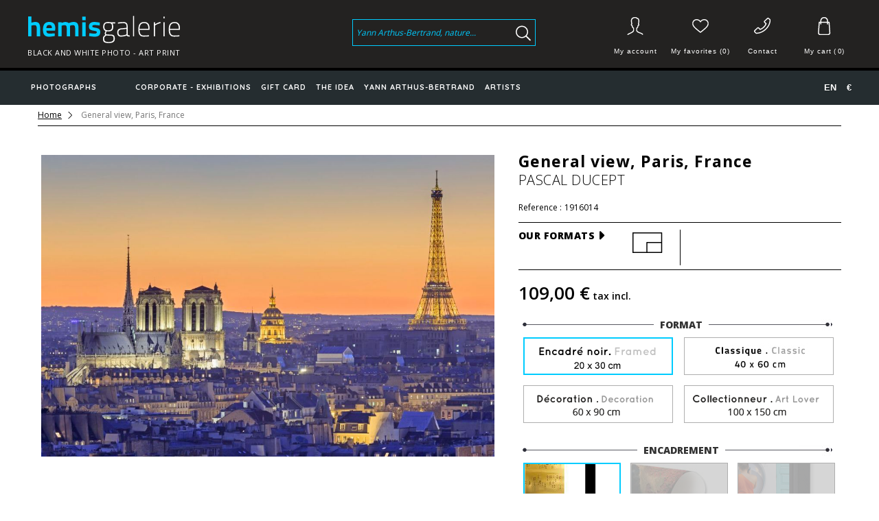

--- FILE ---
content_type: text/html; charset=utf-8
request_url: https://www.hemisgalerie.com/en/accueil/620-1916014.html
body_size: 18030
content:
<!DOCTYPE HTML>
<!--[if lt IE 7]> <html class="no-js lt-ie9 lt-ie8 lt-ie7" lang="en-us"><![endif]-->
<!--[if IE 7]><html class="no-js lt-ie9 lt-ie8 ie7" lang="en-us"><![endif]-->
<!--[if IE 8]><html class="no-js lt-ie9 ie8" lang="en-us"><![endif]-->
<!--[if gt IE 8]> <html class="no-js ie9" lang="en-us"><![endif]-->
<html lang="en-us">
	<head>
		<meta charset="utf-8" />
		<title>General view, Paris, France - Hemisgalerie</title>
					<meta name="description" content="France, Paris (75), vue générale de Paris avec la cathédrale Notre-Dame sur l&#039;Île de la Cité, la tour Eiffel (© SETE-illuminations Pierre Bideau), le dôme de l&#039;hôtel des Invalides et le clocher de l&#039;église Saint-Germain-des-prés illuminés" />
						<meta name="generator" content="PrestaShop" />
		              <meta name="robots" content="index,follow" />
      		<meta name="viewport" content="width=device-width, minimum-scale=0.25, maximum-scale=1.6, initial-scale=1.0" />
		<meta name="apple-mobile-web-app-capable" content="yes" />
		<link rel="icon" type="image/vnd.microsoft.icon" href="/img/favicon.ico?1761054443" />
		<link rel="shortcut icon" type="image/x-icon" href="/img/favicon.ico?1761054443" />
									<link rel="stylesheet" href="https://media1.hemisgalerie.com/themes/hemis/cache/v_605_ccbb2071f0da4f22cda9388be7ce9362_all.css" type="text/css" media="all" />
							<link rel="stylesheet" href="https://media1.hemisgalerie.com/themes/hemis/cache/v_605_4dd31fa3a971243f23e229c82c5533c5_print.css" type="text/css" media="print" />
										<script type="text/javascript">
var CUSTOMIZE_TEXTFIELD = 1;
var FancyboxI18nClose = 'Close';
var FancyboxI18nNext = 'Next';
var FancyboxI18nPrev = 'Previous';
var PS_CATALOG_MODE = false;
var added_to_wishlist = 'The product was successfully added to your wishlist.';
var ajax_allowed = true;
var ajaxsearch = true;
var allowBuyWhenOutOfStock = false;
var attribute_anchor_separator = '-';
var attributesCombinations = [{"id_attribute":"2","id_attribute_group":"2","attribute":"contrecollage_plexiglas","group":"encadrement"},{"id_attribute":"3","id_attribute_group":"1","attribute":"collectionneur_100_x_150_cm","group":"format"},{"id_attribute":"4","id_attribute_group":"1","attribute":"classique_40_x_60_cm","group":"format"},{"id_attribute":"5","id_attribute_group":"2","attribute":"sans_encadrement","group":"encadrement"},{"id_attribute":"7","id_attribute_group":"2","attribute":"encadre_cadre_noir","group":"encadrement"},{"id_attribute":"9","id_attribute_group":"2","attribute":"caisse_americaine_wenge","group":"encadrement"},{"id_attribute":"10","id_attribute_group":"2","attribute":"caisse_americaine_noir","group":"encadrement"},{"id_attribute":"11","id_attribute_group":"2","attribute":"subligraphie","group":"encadrement"},{"id_attribute":"12","id_attribute_group":"2","attribute":"subligraphie_caisse_americaine_noir","group":"encadrement"},{"id_attribute":"1","attribute":"decoration_60_x_90_cm","id_attribute_group":"1","group":"taille"},{"id_attribute":"6","attribute":"encadre_20_x_30_cm","id_attribute_group":"1","group":"taille"},{"id_attribute":"8","attribute":"contrecollage_dibond","id_attribute_group":"2","group":"pointure"}];
var availableLaterValue = '';
var availableNowValue = '';
var baseDir = 'https://www.hemisgalerie.com/';
var baseUri = 'https://www.hemisgalerie.com/';
var blocksearch_type = 'top';
var combinationImages = {"578":[{"id_image":"27000","id_product_attribute":"578","legend":"1916014"},{"id_image":"26786","id_product_attribute":"578","legend":"1916014"},{"id_image":"26815","id_product_attribute":"578","legend":"1916014"}],"10133":[{"id_image":"27000","id_product_attribute":"10133","legend":"1916014"},{"id_image":"26786","id_product_attribute":"10133","legend":"1916014"},{"id_image":"26796","id_product_attribute":"10133","legend":"1916014"}],"1215":[{"id_image":"27000","id_product_attribute":"1215","legend":"1916014"},{"id_image":"26786","id_product_attribute":"1215","legend":"1916014"},{"id_image":"26847","id_product_attribute":"1215","legend":"1916014"}],"8859":[{"id_image":"26839","id_product_attribute":"8859","legend":"1916014"},{"id_image":"26786","id_product_attribute":"8859","legend":"1916014"},{"id_image":"26967","id_product_attribute":"8859","legend":"1916014"},{"id_image":"26923","id_product_attribute":"8859","legend":"1916014"}],"8222":[{"id_image":"26786","id_product_attribute":"8222","legend":"1916014"},{"id_image":"26847","id_product_attribute":"8222","legend":"1916014"},{"id_image":"26995","id_product_attribute":"8222","legend":"1916014"}],"5037":[{"id_image":"26786","id_product_attribute":"5037","legend":"1916014"},{"id_image":"26794","id_product_attribute":"5037","legend":"1916014"},{"id_image":"26967","id_product_attribute":"5037","legend":"1916014"},{"id_image":"26923","id_product_attribute":"5037","legend":"1916014"}],"5674":[{"id_image":"26786","id_product_attribute":"5674","legend":"1916014"},{"id_image":"26791","id_product_attribute":"5674","legend":"1916014"},{"id_image":"26919","id_product_attribute":"5674","legend":"1916014"},{"id_image":"26960","id_product_attribute":"5674","legend":"1916014"}],"12681":[{"id_image":"26786","id_product_attribute":"12681","legend":"1916014"},{"id_image":"26919","id_product_attribute":"12681","legend":"1916014"},{"id_image":"26960","id_product_attribute":"12681","legend":"1916014"},{"id_image":"26809","id_product_attribute":"12681","legend":"1916014"}],"6311":[{"id_image":"26786","id_product_attribute":"6311","legend":"1916014"},{"id_image":"26995","id_product_attribute":"6311","legend":"1916014"},{"id_image":"26815","id_product_attribute":"6311","legend":"1916014"}],"6948":[{"id_image":"26786","id_product_attribute":"6948","legend":"1916014"},{"id_image":"26967","id_product_attribute":"6948","legend":"1916014"},{"id_image":"26923","id_product_attribute":"6948","legend":"1916014"},{"id_image":"26812","id_product_attribute":"6948","legend":"1916014"}],"12044":[{"id_image":"26786","id_product_attribute":"12044","legend":"1916014"},{"id_image":"26847","id_product_attribute":"12044","legend":"1916014"},{"id_image":"26995","id_product_attribute":"12044","legend":"1916014"}],"7585":[{"id_image":"26786","id_product_attribute":"7585","legend":"1916014"},{"id_image":"26919","id_product_attribute":"7585","legend":"1916014"},{"id_image":"26960","id_product_attribute":"7585","legend":"1916014"},{"id_image":"26809","id_product_attribute":"7585","legend":"1916014"}],"11407":[{"id_image":"26786","id_product_attribute":"11407","legend":"1916014"},{"id_image":"26995","id_product_attribute":"11407","legend":"1916014"},{"id_image":"26796","id_product_attribute":"11407","legend":"1916014"}],"10770":[{"id_image":"26786","id_product_attribute":"10770","legend":"1916014"},{"id_image":"26995","id_product_attribute":"10770","legend":"1916014"},{"id_image":"26815","id_product_attribute":"10770","legend":"1916014"}],"9496":[{"id_image":"26786","id_product_attribute":"9496","legend":"1916014"},{"id_image":"26919","id_product_attribute":"9496","legend":"1916014"},{"id_image":"26960","id_product_attribute":"9496","legend":"1916014"},{"id_image":"26834","id_product_attribute":"9496","legend":"1916014"}],"2489":[{"id_image":"26786","id_product_attribute":"2489","legend":"1916014"},{"id_image":"26847","id_product_attribute":"2489","legend":"1916014"}],"13955":[{"id_image":"26786","id_product_attribute":"13955","legend":"1916014"},{"id_image":"26919","id_product_attribute":"13955","legend":"1916014"},{"id_image":"26960","id_product_attribute":"13955","legend":"1916014"},{"id_image":"26834","id_product_attribute":"13955","legend":"1916014"}],"3126":[{"id_image":"26786","id_product_attribute":"3126","legend":"1916014"},{"id_image":"26815","id_product_attribute":"3126","legend":"1916014"}],"3763":[{"id_image":"26786","id_product_attribute":"3763","legend":"1916014"},{"id_image":"26787","id_product_attribute":"3763","legend":"1916014"},{"id_image":"26948","id_product_attribute":"3763","legend":"1916014"},{"id_image":"26989","id_product_attribute":"3763","legend":"1916014"},{"id_image":"27007","id_product_attribute":"3763","legend":"1916014"}],"1852":[{"id_image":"26786","id_product_attribute":"1852","legend":"1916014"},{"id_image":"26796","id_product_attribute":"1852","legend":"1916014"}],"4400":[{"id_image":"26786","id_product_attribute":"4400","legend":"1916014"},{"id_image":"26995","id_product_attribute":"4400","legend":"1916014"},{"id_image":"26796","id_product_attribute":"4400","legend":"1916014"}],"13318":[{"id_image":"26786","id_product_attribute":"13318","legend":"1916014"},{"id_image":"26791","id_product_attribute":"13318","legend":"1916014"},{"id_image":"26919","id_product_attribute":"13318","legend":"1916014"},{"id_image":"26960","id_product_attribute":"13318","legend":"1916014"}]};
var combinations = {"3763":{"attributes_values":{"1":"Encadr\u00e9 20 x 30 cm","2":"Encadr\u00e9 cadre noir"},"attributes":[6,7],"price":0,"specific_price":false,"ecotax":0,"weight":0,"quantity":1000,"reference":"","unit_impact":"0.000000","minimal_quantity":"1","available_date":"2017-04-12","date_formatted":"04\/12\/2017","id_image":26786,"list":"'6','7'"},"1852":{"attributes_values":{"1":"Classique 40 x 60 cm","2":"Sans encadrement"},"attributes":[4,5],"price":50.83,"specific_price":false,"ecotax":0,"weight":0,"quantity":1000,"reference":"","unit_impact":"0.000000","minimal_quantity":"1","available_date":"2017-04-12","date_formatted":"04\/12\/2017","id_image":26786,"list":"'4','5'"},"13318":{"attributes_values":{"1":"Classique 40 x 60 cm","2":"Subligraphie Caisse Am\u00e9ricaine Noir"},"attributes":[4,12],"price":300.833333,"specific_price":false,"ecotax":0,"weight":0,"quantity":1000,"reference":"","unit_impact":"0.000000","minimal_quantity":"1","available_date":"2017-04-12","date_formatted":"04\/12\/2017","id_image":26786,"list":"'4','12'"},"4400":{"attributes_values":{"1":"Classique 40 x 60 cm","2":"Contrecollage Dibond"},"attributes":[4,8],"price":130,"specific_price":false,"ecotax":0,"weight":0,"quantity":1000,"reference":"","unit_impact":"0.000000","minimal_quantity":"1","available_date":"2017-04-12","date_formatted":"04\/12\/2017","id_image":26786,"list":"'4','8'"},"5037":{"attributes_values":{"1":"Classique 40 x 60 cm","2":"Caisse Am\u00e9ricaine Weng\u00e9"},"attributes":[4,9],"price":275.833333,"specific_price":false,"ecotax":0,"weight":0,"quantity":1000,"reference":"","unit_impact":"0.000000","minimal_quantity":"1","available_date":"2017-04-12","date_formatted":"04\/12\/2017","id_image":26786,"list":"'4','9'"},"5674":{"attributes_values":{"1":"Classique 40 x 60 cm","2":"Caisse Am\u00e9ricaine Noir"},"attributes":[4,10],"price":225.833333,"specific_price":false,"ecotax":0,"weight":0,"quantity":1000,"reference":"","unit_impact":"0.000000","minimal_quantity":"1","available_date":"2017-04-12","date_formatted":"04\/12\/2017","id_image":26786,"list":"'4','10'"},"11407":{"attributes_values":{"1":"Classique 40 x 60 cm","2":"Subligraphie"},"attributes":[4,11],"price":242.5,"specific_price":false,"ecotax":0,"weight":0,"quantity":1000,"reference":"","unit_impact":"0.000000","minimal_quantity":"1","available_date":"2017-04-12","date_formatted":"04\/12\/2017","id_image":26786,"list":"'4','11'"},"10133":{"attributes_values":{"1":"Classique 40 x 60 cm","2":"Contrecollage Plexiglas"},"attributes":[4,2],"price":184.166667,"specific_price":false,"ecotax":0,"weight":0,"quantity":1000,"reference":"","unit_impact":"0.000000","minimal_quantity":"1","available_date":"2017-04-12","date_formatted":"04\/12\/2017","id_image":27000,"list":"'4','2'"},"578":{"attributes_values":{"1":"D\u00e9coration 60 x 90 cm","2":"Contrecollage Plexiglas"},"attributes":[1,2],"price":342.5,"specific_price":false,"ecotax":0,"weight":0,"quantity":1000,"reference":"","unit_impact":"0.000000","minimal_quantity":"1","available_date":"2017-04-12","date_formatted":"04\/12\/2017","id_image":27000,"list":"'1','2'"},"12681":{"attributes_values":{"1":"D\u00e9coration 60 x 90 cm","2":"Subligraphie Caisse Am\u00e9ricaine Noir"},"attributes":[1,12],"price":617.5,"specific_price":false,"ecotax":0,"weight":0,"quantity":1000,"reference":"","unit_impact":"0.000000","minimal_quantity":"1","available_date":"2017-04-12","date_formatted":"04\/12\/2017","id_image":26786,"list":"'1','12'"},"10770":{"attributes_values":{"1":"D\u00e9coration 60 x 90 cm","2":"Subligraphie"},"attributes":[1,11],"price":416.666667,"specific_price":false,"ecotax":0,"weight":0,"quantity":1000,"reference":"","unit_impact":"0.000000","minimal_quantity":"1","available_date":"2017-04-12","date_formatted":"04\/12\/2017","id_image":26786,"list":"'1','11'"},"7585":{"attributes_values":{"1":"D\u00e9coration 60 x 90 cm","2":"Caisse Am\u00e9ricaine Noir"},"attributes":[1,10],"price":375.833333,"specific_price":false,"ecotax":0,"weight":0,"quantity":1000,"reference":"","unit_impact":"0.000000","minimal_quantity":"1","available_date":"2017-04-12","date_formatted":"04\/12\/2017","id_image":26786,"list":"'1','10'"},"6948":{"attributes_values":{"1":"D\u00e9coration 60 x 90 cm","2":"Caisse Am\u00e9ricaine Weng\u00e9"},"attributes":[1,9],"price":475.833333,"specific_price":false,"ecotax":0,"weight":0,"quantity":1000,"reference":"","unit_impact":"0.000000","minimal_quantity":"1","available_date":"2017-04-12","date_formatted":"04\/12\/2017","id_image":26786,"list":"'1','9'"},"6311":{"attributes_values":{"1":"D\u00e9coration 60 x 90 cm","2":"Contrecollage Dibond"},"attributes":[1,8],"price":234.17,"specific_price":false,"ecotax":0,"weight":0,"quantity":1000,"reference":"","unit_impact":"0.000000","minimal_quantity":"1","available_date":"2017-04-12","date_formatted":"04\/12\/2017","id_image":26786,"list":"'1','8'"},"3126":{"attributes_values":{"1":"D\u00e9coration 60 x 90 cm","2":"Sans encadrement"},"attributes":[1,5],"price":150.833333,"specific_price":false,"ecotax":0,"weight":0,"quantity":1000,"reference":"","unit_impact":"0.000000","minimal_quantity":"1","available_date":"2017-04-12","date_formatted":"04\/12\/2017","id_image":26786,"list":"'1','5'"},"8859":{"attributes_values":{"1":"Collectionneur 100 x 150 cm","2":"Caisse Am\u00e9ricaine Weng\u00e9"},"attributes":[3,9],"price":909.166667,"specific_price":false,"ecotax":0,"weight":0,"quantity":1000,"reference":"","unit_impact":"0.000000","minimal_quantity":"1","available_date":"2017-04-12","date_formatted":"04\/12\/2017","id_image":26839,"list":"'3','9'"},"9496":{"attributes_values":{"1":"Collectionneur 100 x 150 cm","2":"Caisse Am\u00e9ricaine Noir"},"attributes":[3,10],"price":817.5,"specific_price":false,"ecotax":0,"weight":0,"quantity":1000,"reference":"","unit_impact":"0.000000","minimal_quantity":"1","available_date":"2017-04-12","date_formatted":"04\/12\/2017","id_image":26786,"list":"'3','10'"},"12044":{"attributes_values":{"1":"Collectionneur 100 x 150 cm","2":"Subligraphie"},"attributes":[3,11],"price":1109.166667,"specific_price":false,"ecotax":0,"weight":0,"quantity":1000,"reference":"","unit_impact":"0.000000","minimal_quantity":"1","available_date":"2017-04-12","date_formatted":"04\/12\/2017","id_image":26786,"list":"'3','11'"},"2489":{"attributes_values":{"1":"Collectionneur 100 x 150 cm","2":"Sans encadrement"},"attributes":[3,5],"price":280,"specific_price":false,"ecotax":0,"weight":0,"quantity":1000,"reference":"","unit_impact":"0.000000","minimal_quantity":"1","available_date":"2017-04-12","date_formatted":"04\/12\/2017","id_image":26786,"list":"'3','5'"},"13955":{"attributes_values":{"1":"Collectionneur 100 x 150 cm","2":"Subligraphie Caisse Am\u00e9ricaine Noir"},"attributes":[3,12],"price":1392.5,"specific_price":false,"ecotax":0,"weight":0,"quantity":1000,"reference":"","unit_impact":"0.000000","minimal_quantity":"1","available_date":"2017-04-12","date_formatted":"04\/12\/2017","id_image":26786,"list":"'3','12'"},"8222":{"attributes_values":{"1":"Collectionneur 100 x 150 cm","2":"Contrecollage Dibond"},"attributes":[3,8],"price":625,"specific_price":false,"ecotax":0,"weight":0,"quantity":1000,"reference":"","unit_impact":"0.000000","minimal_quantity":"1","available_date":"2017-04-12","date_formatted":"04\/12\/2017","id_image":26786,"list":"'3','8'"},"1215":{"attributes_values":{"1":"Collectionneur 100 x 150 cm","2":"Contrecollage Plexiglas"},"attributes":[3,2],"price":709.166667,"specific_price":false,"ecotax":0,"weight":0,"quantity":1000,"reference":"","unit_impact":"0.000000","minimal_quantity":"1","available_date":"2017-04-12","date_formatted":"04\/12\/2017","id_image":27000,"list":"'3','2'"}};
var combinationsFromController = {"3763":{"attributes_values":{"1":"Encadr\u00e9 20 x 30 cm","2":"Encadr\u00e9 cadre noir"},"attributes":[6,7],"price":0,"specific_price":false,"ecotax":0,"weight":0,"quantity":1000,"reference":"","unit_impact":"0.000000","minimal_quantity":"1","available_date":"2017-04-12","date_formatted":"04\/12\/2017","id_image":26786,"list":"'6','7'"},"1852":{"attributes_values":{"1":"Classique 40 x 60 cm","2":"Sans encadrement"},"attributes":[4,5],"price":50.83,"specific_price":false,"ecotax":0,"weight":0,"quantity":1000,"reference":"","unit_impact":"0.000000","minimal_quantity":"1","available_date":"2017-04-12","date_formatted":"04\/12\/2017","id_image":26786,"list":"'4','5'"},"13318":{"attributes_values":{"1":"Classique 40 x 60 cm","2":"Subligraphie Caisse Am\u00e9ricaine Noir"},"attributes":[4,12],"price":300.833333,"specific_price":false,"ecotax":0,"weight":0,"quantity":1000,"reference":"","unit_impact":"0.000000","minimal_quantity":"1","available_date":"2017-04-12","date_formatted":"04\/12\/2017","id_image":26786,"list":"'4','12'"},"4400":{"attributes_values":{"1":"Classique 40 x 60 cm","2":"Contrecollage Dibond"},"attributes":[4,8],"price":130,"specific_price":false,"ecotax":0,"weight":0,"quantity":1000,"reference":"","unit_impact":"0.000000","minimal_quantity":"1","available_date":"2017-04-12","date_formatted":"04\/12\/2017","id_image":26786,"list":"'4','8'"},"5037":{"attributes_values":{"1":"Classique 40 x 60 cm","2":"Caisse Am\u00e9ricaine Weng\u00e9"},"attributes":[4,9],"price":275.833333,"specific_price":false,"ecotax":0,"weight":0,"quantity":1000,"reference":"","unit_impact":"0.000000","minimal_quantity":"1","available_date":"2017-04-12","date_formatted":"04\/12\/2017","id_image":26786,"list":"'4','9'"},"5674":{"attributes_values":{"1":"Classique 40 x 60 cm","2":"Caisse Am\u00e9ricaine Noir"},"attributes":[4,10],"price":225.833333,"specific_price":false,"ecotax":0,"weight":0,"quantity":1000,"reference":"","unit_impact":"0.000000","minimal_quantity":"1","available_date":"2017-04-12","date_formatted":"04\/12\/2017","id_image":26786,"list":"'4','10'"},"11407":{"attributes_values":{"1":"Classique 40 x 60 cm","2":"Subligraphie"},"attributes":[4,11],"price":242.5,"specific_price":false,"ecotax":0,"weight":0,"quantity":1000,"reference":"","unit_impact":"0.000000","minimal_quantity":"1","available_date":"2017-04-12","date_formatted":"04\/12\/2017","id_image":26786,"list":"'4','11'"},"10133":{"attributes_values":{"1":"Classique 40 x 60 cm","2":"Contrecollage Plexiglas"},"attributes":[4,2],"price":184.166667,"specific_price":false,"ecotax":0,"weight":0,"quantity":1000,"reference":"","unit_impact":"0.000000","minimal_quantity":"1","available_date":"2017-04-12","date_formatted":"04\/12\/2017","id_image":27000,"list":"'4','2'"},"578":{"attributes_values":{"1":"D\u00e9coration 60 x 90 cm","2":"Contrecollage Plexiglas"},"attributes":[1,2],"price":342.5,"specific_price":false,"ecotax":0,"weight":0,"quantity":1000,"reference":"","unit_impact":"0.000000","minimal_quantity":"1","available_date":"2017-04-12","date_formatted":"04\/12\/2017","id_image":27000,"list":"'1','2'"},"12681":{"attributes_values":{"1":"D\u00e9coration 60 x 90 cm","2":"Subligraphie Caisse Am\u00e9ricaine Noir"},"attributes":[1,12],"price":617.5,"specific_price":false,"ecotax":0,"weight":0,"quantity":1000,"reference":"","unit_impact":"0.000000","minimal_quantity":"1","available_date":"2017-04-12","date_formatted":"04\/12\/2017","id_image":26786,"list":"'1','12'"},"10770":{"attributes_values":{"1":"D\u00e9coration 60 x 90 cm","2":"Subligraphie"},"attributes":[1,11],"price":416.666667,"specific_price":false,"ecotax":0,"weight":0,"quantity":1000,"reference":"","unit_impact":"0.000000","minimal_quantity":"1","available_date":"2017-04-12","date_formatted":"04\/12\/2017","id_image":26786,"list":"'1','11'"},"7585":{"attributes_values":{"1":"D\u00e9coration 60 x 90 cm","2":"Caisse Am\u00e9ricaine Noir"},"attributes":[1,10],"price":375.833333,"specific_price":false,"ecotax":0,"weight":0,"quantity":1000,"reference":"","unit_impact":"0.000000","minimal_quantity":"1","available_date":"2017-04-12","date_formatted":"04\/12\/2017","id_image":26786,"list":"'1','10'"},"6948":{"attributes_values":{"1":"D\u00e9coration 60 x 90 cm","2":"Caisse Am\u00e9ricaine Weng\u00e9"},"attributes":[1,9],"price":475.833333,"specific_price":false,"ecotax":0,"weight":0,"quantity":1000,"reference":"","unit_impact":"0.000000","minimal_quantity":"1","available_date":"2017-04-12","date_formatted":"04\/12\/2017","id_image":26786,"list":"'1','9'"},"6311":{"attributes_values":{"1":"D\u00e9coration 60 x 90 cm","2":"Contrecollage Dibond"},"attributes":[1,8],"price":234.17,"specific_price":false,"ecotax":0,"weight":0,"quantity":1000,"reference":"","unit_impact":"0.000000","minimal_quantity":"1","available_date":"2017-04-12","date_formatted":"04\/12\/2017","id_image":26786,"list":"'1','8'"},"3126":{"attributes_values":{"1":"D\u00e9coration 60 x 90 cm","2":"Sans encadrement"},"attributes":[1,5],"price":150.833333,"specific_price":false,"ecotax":0,"weight":0,"quantity":1000,"reference":"","unit_impact":"0.000000","minimal_quantity":"1","available_date":"2017-04-12","date_formatted":"04\/12\/2017","id_image":26786,"list":"'1','5'"},"8859":{"attributes_values":{"1":"Collectionneur 100 x 150 cm","2":"Caisse Am\u00e9ricaine Weng\u00e9"},"attributes":[3,9],"price":909.166667,"specific_price":false,"ecotax":0,"weight":0,"quantity":1000,"reference":"","unit_impact":"0.000000","minimal_quantity":"1","available_date":"2017-04-12","date_formatted":"04\/12\/2017","id_image":26839,"list":"'3','9'"},"9496":{"attributes_values":{"1":"Collectionneur 100 x 150 cm","2":"Caisse Am\u00e9ricaine Noir"},"attributes":[3,10],"price":817.5,"specific_price":false,"ecotax":0,"weight":0,"quantity":1000,"reference":"","unit_impact":"0.000000","minimal_quantity":"1","available_date":"2017-04-12","date_formatted":"04\/12\/2017","id_image":26786,"list":"'3','10'"},"12044":{"attributes_values":{"1":"Collectionneur 100 x 150 cm","2":"Subligraphie"},"attributes":[3,11],"price":1109.166667,"specific_price":false,"ecotax":0,"weight":0,"quantity":1000,"reference":"","unit_impact":"0.000000","minimal_quantity":"1","available_date":"2017-04-12","date_formatted":"04\/12\/2017","id_image":26786,"list":"'3','11'"},"2489":{"attributes_values":{"1":"Collectionneur 100 x 150 cm","2":"Sans encadrement"},"attributes":[3,5],"price":280,"specific_price":false,"ecotax":0,"weight":0,"quantity":1000,"reference":"","unit_impact":"0.000000","minimal_quantity":"1","available_date":"2017-04-12","date_formatted":"04\/12\/2017","id_image":26786,"list":"'3','5'"},"13955":{"attributes_values":{"1":"Collectionneur 100 x 150 cm","2":"Subligraphie Caisse Am\u00e9ricaine Noir"},"attributes":[3,12],"price":1392.5,"specific_price":false,"ecotax":0,"weight":0,"quantity":1000,"reference":"","unit_impact":"0.000000","minimal_quantity":"1","available_date":"2017-04-12","date_formatted":"04\/12\/2017","id_image":26786,"list":"'3','12'"},"8222":{"attributes_values":{"1":"Collectionneur 100 x 150 cm","2":"Contrecollage Dibond"},"attributes":[3,8],"price":625,"specific_price":false,"ecotax":0,"weight":0,"quantity":1000,"reference":"","unit_impact":"0.000000","minimal_quantity":"1","available_date":"2017-04-12","date_formatted":"04\/12\/2017","id_image":26786,"list":"'3','8'"},"1215":{"attributes_values":{"1":"Collectionneur 100 x 150 cm","2":"Contrecollage Plexiglas"},"attributes":[3,2],"price":709.166667,"specific_price":false,"ecotax":0,"weight":0,"quantity":1000,"reference":"","unit_impact":"0.000000","minimal_quantity":"1","available_date":"2017-04-12","date_formatted":"04\/12\/2017","id_image":27000,"list":"'3','2'"}};
var contentOnly = false;
var currency = {"id":1,"name":"Euro","iso_code":"EUR","iso_code_num":"978","sign":"\u20ac","blank":"1","conversion_rate":"1.000000","deleted":"0","format":"2","decimals":"1","active":"1","prefix":"","suffix":" \u20ac","id_shop_list":null,"force_id":false};
var currencyBlank = 1;
var currencyFormat = 2;
var currencyRate = 1;
var currencySign = '€';
var currentDate = '2026-01-20 09:22:57';
var customerGroupWithoutTax = false;
var customizationFields = false;
var customizationId = null;
var customizationIdMessage = 'Customization #';
var default_eco_tax = 0;
var delete_txt = 'Delete';
var displayDiscountPrice = '0';
var displayList = false;
var displayPrice = 0;
var doesntExist = 'This combination does not exist for this product. Please select another combination.';
var doesntExistNoMore = 'This product is no longer in stock';
var doesntExistNoMoreBut = 'with those attributes but is available with others.';
var ecotaxTax_rate = 0;
var fieldRequired = 'Please fill in all the required fields before saving your customization.';
var freeProductTranslation = 'Free!';
var freeShippingTranslation = 'Free shipping!';
var generated_date = 1768897377;
var groupReduction = 0;
var hasDeliveryAddress = false;
var idDefaultImage = 26786;
var id_lang = 2;
var id_product = 620;
var img_dir = 'https://media3.hemisgalerie.com/themes/hemis/img/';
var img_prod_dir = 'https://media3.hemisgalerie.com/img/p/';
var img_ps_dir = 'https://media1.hemisgalerie.com/img/';
var instantsearch = false;
var isGuest = 0;
var isLogged = 0;
var isMobile = false;
var jqZoomEnabled = false;
var loggin_required = 'You must be logged in to manage your wishlist.';
var loyalty_already = 'No reward points for this product because there\'s already a discount.';
var loyalty_converted = 'that can be converted into a voucher of';
var loyalty_nopoints = 'No reward points for this product.';
var loyalty_point = 'loyalty point';
var loyalty_points = 'loyalty points';
var loyalty_total = 'Your cart will total';
var loyalty_willcollect = 'By buying this product you can collect up to';
var maxQuantityToAllowDisplayOfLastQuantityMessage = 3;
var minimalQuantity = 1;
var mywishlist_url = 'https://www.hemisgalerie.com/en/module/blockwishlist/mywishlist';
var noTaxForThisProduct = false;
var none_award = '1';
var oosHookJsCodeFunctions = [];
var page_name = 'product';
var placeholder_blocknewsletter = 'Enter your e-mail';
var point_rate = '10';
var point_value = '0.20';
var points_in_cart = 0;
var priceDisplayMethod = 0;
var priceDisplayPrecision = 2;
var productAvailableForOrder = true;
var productBasePriceTaxExcl = 90.833333;
var productBasePriceTaxExcluded = 90.833333;
var productBasePriceTaxIncl = 109;
var productHasAttributes = true;
var productPrice = 109;
var productPriceTaxExcluded = 90.833333;
var productPriceTaxIncluded = 109;
var productPriceWithoutReduction = 109;
var productReference = '1916014';
var productShowPrice = true;
var productUnitPriceRatio = 0;
var product_fileButtonHtml = 'Choose File';
var product_fileDefaultHtml = 'No file selected';
var product_specific_price = [];
var quantitiesDisplayAllowed = false;
var quantityAvailable = 0;
var quickView = false;
var reduction_percent = 0;
var reduction_price = 0;
var removingLinkText = 'remove this product from my cart';
var roundMode = 2;
var search_url = 'https://www.hemisgalerie.com/en/recherche';
var sharing_img = 'https://media1.hemisgalerie.com/26786/1916014.jpg';
var sharing_name = 'General view, Paris, France';
var sharing_url = 'https://www.hemisgalerie.com/en/accueil/620-1916014.html';
var specific_currency = false;
var specific_price = 0;
var static_token = 'd8ac92bd1cdae280c73c0387f323dd2b';
var stf_msg_error = 'Your e-mail could not be sent. Please check the e-mail address and try again.';
var stf_msg_required = 'You did not fill required fields';
var stf_msg_success = 'Your e-mail has been sent successfully';
var stf_msg_title = 'Send to a friend';
var stf_secure_key = 'e29b7ccecd1e0a94b6f7d05738f28f58';
var stock_management = 1;
var taxRate = 20;
var toBeDetermined = 'To be determined';
var token = 'd8ac92bd1cdae280c73c0387f323dd2b';
var upToTxt = 'Up to';
var uploading_in_progress = 'Uploading in progress, please be patient.';
var usingSecureMode = true;
var wishlistProductsIds = false;
</script>

						<script type="text/javascript" src="/js/jquery/jquery-1.11.0.min.js"></script>
						<script type="text/javascript" src="/js/jquery/jquery-migrate-1.2.1.min.js"></script>
						<script type="text/javascript" src="/js/jquery/plugins/jquery.easing.js"></script>
						<script type="text/javascript" src="/js/tools.js"></script>
						<script type="text/javascript" src="/themes/hemis/js/global.js"></script>
						<script type="text/javascript" src="/themes/hemis/js/autoload/10-bootstrap.min.js"></script>
						<script type="text/javascript" src="/themes/hemis/js/autoload/15-jquery.total-storage.min.js"></script>
						<script type="text/javascript" src="/themes/hemis/js/autoload/15-jquery.uniform-modified.js"></script>
						<script type="text/javascript" src="/themes/hemis/js/autoload/hemis.js"></script>
						<script type="text/javascript" src="/themes/hemis/js/autoload/jquery.justifiedGallery.min.js"></script>
						<script type="text/javascript" src="/themes/hemis/js/autoload/jquery.smoothscroll.min.js"></script>
						<script type="text/javascript" src="/themes/hemis/js/autoload/jquery.sticky.js"></script>
						<script type="text/javascript" src="/js/jquery/plugins/fancybox/jquery.fancybox.js"></script>
						<script type="text/javascript" src="/js/jquery/plugins/jquery.idTabs.js"></script>
						<script type="text/javascript" src="/js/jquery/plugins/jquery.scrollTo.js"></script>
						<script type="text/javascript" src="/js/jquery/plugins/jquery.serialScroll.js"></script>
						<script type="text/javascript" src="/js/jquery/plugins/bxslider/jquery.bxslider.js"></script>
						<script type="text/javascript" src="/themes/hemis/js/product.js"></script>
						<script type="text/javascript" src="/modules/socialsharing/js/socialsharing.js"></script>
						<script type="text/javascript" src="/themes/hemis/js/modules/blockcart/ajax-cart.js"></script>
						<script type="text/javascript" src="/themes/hemis/js/tools/treeManagement.js"></script>
						<script type="text/javascript" src="/themes/hemis/js/modules/blocknewsletter/blocknewsletter.js"></script>
						<script type="text/javascript" src="/themes/hemis/js/modules/sendtoafriend/sendtoafriend.js"></script>
						<script type="text/javascript" src="/modules/pm_advancedtopmenu/js/pm_advancedtopmenu.js"></script>
						<script type="text/javascript" src="/js/jquery/plugins/autocomplete/jquery.autocomplete.js"></script>
						<script type="text/javascript" src="/themes/hemis/js/modules/mailalerts/mailalerts.js"></script>
						<script type="text/javascript" src="/modules/ganalytics/views/js/GoogleAnalyticActionLib.js"></script>
						<script type="text/javascript" src="/themes/hemis/js/modules/blockwishlist/js/ajax-wishlist.js"></script>
						<script type="text/javascript" src="/themes/hemis/js/modules/productscategory/js/productscategory.js"></script>
						<script type="text/javascript" src="/themes/hemis/js/modules/blocksearch/blocksearch.js"></script>
						<script type="text/javascript" src="/themes/hemis/js/modules/loyalty/js/loyalty.js"></script>
						<script type="text/javascript" src="/modules/filterattribute/views/js/fa_product.js"></script>
							<meta property="og:type" content="product" />
<meta property="og:url" content="https://www.hemisgalerie.com/en/accueil/620-1916014.html" />
<meta property="og:title" content="General view, Paris, France - Hemisgalerie" />
<meta property="og:site_name" content="Hemisgalerie" />
<meta property="og:description" content="France, Paris (75), vue générale de Paris avec la cathédrale Notre-Dame sur l&#039;Île de la Cité, la tour Eiffel (© SETE-illuminations Pierre Bideau), le dôme de l&#039;hôtel des Invalides et le clocher de l&#039;église Saint-Germain-des-prés illuminés" />
<meta property="og:image" content="https://media2.hemisgalerie.com/26786-large_default/1916014.jpg" />
<meta property="product:pretax_price:amount" content="90.83" />
<meta property="product:pretax_price:currency" content="EUR" />
<meta property="product:price:amount" content="109" />
<meta property="product:price:currency" content="EUR" />
	<!--[if lt IE 8]>
	<script type="text/javascript" src="https://www.hemisgalerie.com/modules/pm_advancedtopmenu/js/pm_advancedtopmenuiefix.js"></script>
	<![endif]-->
<!-- /MODULE PM_AdvancedTopMenu || Presta-Module.com -->
			<script type="text/javascript">
				(window.gaDevIds=window.gaDevIds||[]).push('d6YPbH');
				(function(i,s,o,g,r,a,m){i['GoogleAnalyticsObject']=r;i[r]=i[r]||function(){
				(i[r].q=i[r].q||[]).push(arguments)},i[r].l=1*new Date();a=s.createElement(o),
				m=s.getElementsByTagName(o)[0];a.async=1;a.src=g;m.parentNode.insertBefore(a,m)
				})(window,document,'script','//www.google-analytics.com/analytics.js','ga');
				ga('create', 'UA-70976451-1', 'auto');
				ga('require', 'ec');</script>
<link rel="alternate" type="application/rss+xml" title="General view, Paris, France - Hemisgalerie" href="https://www.hemisgalerie.com/modules/feeder/rss.php?id_category=2&amp;orderby=position&amp;orderway=asc" /><script defer type="text/javascript">/*
 *
 *  2007-2024 PayPal
 *
 *  NOTICE OF LICENSE
 *
 *  This source file is subject to the Academic Free License (AFL 3.0)
 *  that is bundled with this package in the file LICENSE.txt.
 *  It is also available through the world-wide-web at this URL:
 *  http://opensource.org/licenses/afl-3.0.php
 *  If you did not receive a copy of the license and are unable to
 *  obtain it through the world-wide-web, please send an email
 *  to license@prestashop.com so we can send you a copy immediately.
 *
 *  DISCLAIMER
 *
 *  Do not edit or add to this file if you wish to upgrade PrestaShop to newer
 *  versions in the future. If you wish to customize PrestaShop for your
 *  needs please refer to http://www.prestashop.com for more information.
 *
 *  @author 2007-2024 PayPal
 *  @author 202 ecommerce <tech@202-ecommerce.com>
 *  @copyright PayPal
 *  @license http://opensource.org/licenses/osl-3.0.php Open Software License (OSL 3.0)
 *
 */


    

function updateFormDatas()
{
	var nb = $('#quantity_wanted').val();
	var id = $('#idCombination').val();

	$('.paypal_payment_form input[name=quantity]').val(nb);
	$('.paypal_payment_form input[name=id_p_attr]').val(id);
}
	
$(document).ready( function() {
    
		var baseDirPP = baseDir.replace('http:', 'https:');
		
	if($('#in_context_checkout_enabled').val() != 1)
	{
        $(document).on('click','#payment_paypal_express_checkout', function() {
			$('#paypal_payment_form_cart').submit();
			return false;
		});
	}


	var jquery_version = $.fn.jquery.split('.');
	if(jquery_version[0]>=1 && jquery_version[1] >= 7)
	{
		$('body').on('submit',".paypal_payment_form", function () {
			updateFormDatas();
		});
	}
	else {
		$('.paypal_payment_form').live('submit', function () {
			updateFormDatas();
		});
	}

	function displayExpressCheckoutShortcut() {
		var id_product = $('input[name="id_product"]').val();
		var id_product_attribute = $('input[name="id_product_attribute"]').val();
		$.ajax({
			type: "GET",
			url: baseDirPP+'/modules/paypal/express_checkout/ajax.php',
			data: { get_qty: "1", id_product: id_product, id_product_attribute: id_product_attribute },
			cache: false,
			success: function(result) {
				if (result == '1') {
					$('#container_express_checkout').slideDown();
				} else {
					$('#container_express_checkout').slideUp();
				}
				return true;
			}
		});
	}

	$('select[name^="group_"]').change(function () {
		setTimeout(function(){displayExpressCheckoutShortcut()}, 500);
	});

	$('.color_pick').click(function () {
		setTimeout(function(){displayExpressCheckoutShortcut()}, 500);
	});

    if($('body#product').length > 0) {
        setTimeout(function(){displayExpressCheckoutShortcut()}, 500);
    }
	
	
			

	var modulePath = 'modules/paypal';
	var subFolder = '/integral_evolution';

	var fullPath = baseDirPP + modulePath + subFolder;
	var confirmTimer = false;
		
	if ($('form[target="hss_iframe"]').length == 0) {
		if ($('select[name^="group_"]').length > 0)
			displayExpressCheckoutShortcut();
		return false;
	} else {
		checkOrder();
	}

	function checkOrder() {
		if(confirmTimer == false)
			confirmTimer = setInterval(getOrdersCount, 1000);
	}

	});


</script><script src="//www.google.com/recaptcha/api.js?hl=en-us" async defer></script>
		<link rel="stylesheet" href="https://fonts.googleapis.com/css?family=Open+Sans:300,400,600,700,800&amp;subset=latin,latin-ext" type="text/css" media="all" />
		<link rel="stylesheet" href="https://fonts.googleapis.com/css?family=Quicksand:300,400,700&amp;subset=latin,latin-ext" type="text/css" media="all">
		<link rel="stylesheet" href="https://fonts.googleapis.com/css?family=Crete+Round:400,400italic&amp;subset=latin,latin-ext" type="text/css" media="all">
		
		<!--[if IE 8]>
		<script src="https://oss.maxcdn.com/libs/html5shiv/3.7.0/html5shiv.js"></script>
		<script src="https://oss.maxcdn.com/libs/respond.js/1.3.0/respond.min.js"></script>
		<![endif]-->
	</head>
	<body id="product" class="product product-620 product-1916014 category-2 category-accueil hide-left-column hide-right-column lang_en">
					<div id="page">
			<div class="header-container">
				<header id="header">

										

					<div class="col-xs-12 col-sm-3 container-logo">
						<div class="">
								<div id="header_logo">
									<a href="https://www.hemisgalerie.com/" title="Hemisgalerie">
										<img class="logo img-responsive" src="https://media1.hemisgalerie.com/img/hemis-galerie-logo-1447262385.jpg" alt="Hemisgalerie" width="240" height="46"/>
									</a>
									<div id="slogan">Black and White Photo - Art print</div>
								</div>
						</div>
					</div>




																<div class="nav col-xs-12 col-sm-9 headercontent">
							<div class="container-nav">
								<div class="row">
									<nav><!-- MODULE Block cart -->
<div class="" >
	<div class="shopping_cart  ">
		<a href="https://www.hemisgalerie.com/en/commande?step=no" title="View my shopping cart" rel="nofollow" class="pict-cart-top">
			<b>My cart</b>
				(<span class="ajax_cart_quantity unvisible">0</span>
			<span class="ajax_cart_no_product">0</span>)
					</a>
					<div class="cart_block block exclusive">
				<div class="block_content">
					<!-- block list of products -->
					<div class="cart_block_list">
												<p class="cart_block_no_products">
							No products
						</p>
																		<div class="cart-prices">
							<div class="cart-prices-line first-line">
								<span class="price cart_block_shipping_cost ajax_cart_shipping_cost unvisible">
																			 To be determined																	</span>
								<span class="unvisible">
									Shipping
								</span>
							</div>
																						<div class="cart-prices-line">
									<span class="price cart_block_tax_cost ajax_cart_tax_cost">0,00 €</span>
									<span>Tax</span>
								</div>
														<div class="cart-prices-line last-line">
								<span class="price cart_block_total ajax_block_cart_total">0,00 €</span>
								<span>Total</span>
							</div>
															<p>
																	Prices are tax included
																</p>
													</div>
						<p class="cart-buttons">
							<a id="button_order_cart" class="btn btn-default button button-small" href="https://www.hemisgalerie.com/en/commande?step=no" title="Check out" rel="nofollow">
								<span>
									Check out<i class="icon-chevron-right right"></i>
								</span>
							</a>
						</p>
					</div>
				</div>
			</div><!-- .cart_block -->
			</div>
</div>

	<div id="layer_cart">
		<div class="clearfix">
			<div class="layer_cart_product col-xs-12 col-md-6">
				<span class="cross" title="Close window"></span>
				<div class="product-image-container layer_cart_img">
				</div>
			</div>
			<div class="layer_cart_cart col-xs-12 col-md-6">
				<span class="title">
					Product successfully added to your shopping cart
				</span>
		
				<div class="layer_cart_product_info">
					<span id="layer_cart_product_title" class="product-name"></span>
					<span id="layer_cart_manufacturer" class="product-manufacturer"> Pascal DUCEPT </span>
					<span id="layer_cart_product_attributes"></span>
					<div id="cartproductquant">
						<strong class="dark">Quantity</strong>
						<span id="layer_cart_product_quantity"></span>
					</div>
					<div id="cartsumtotal">
						<strong class="dark">Total</strong>
						<span id="layer_cart_product_price"></span>
					</div>
				</div>
					
				<div class="button-container">
					<span class="continue btn btn-default button exclusive-medium" title="Continue shopping">
						<span>
							Continue shopping
						</span>
					</span>
					<a class="btn btn-default button button-medium"	href="https://www.hemisgalerie.com/en/commande?step=no" title="Proceed to checkout" rel="nofollow">
						<span>
							Proceed to checkout
						</span>
					</a>
				</div>
			</div>
		</div>
	</div> <!-- #layer_cart -->
	<div class="layer_cart_overlay"></div>

<!-- /MODULE Block cart -->
<div id="contact-link" >
	<a href="https://www.hemisgalerie.com/en/nous-contacter" title="Contact us">Contact</a>
</div>
<div id="currencies_block_top" class="header_favorite">
	<a href="https://www.hemisgalerie.com/en/mon-compte" title="My wishlists" class="linkfavoris " rel="nofollow">
		<span>
			My favorites (0)
		</span>
	</a>
</div><!-- Block user information module NAV  -->
<div class="header_user_info">	
		<a class="login " href="https://www.hemisgalerie.com/en/mon-compte" rel="nofollow" title="Log in to your customer account">
							My account
					</a>	
</div>

	



<!-- /Block usmodule NAV -->
<!-- Block search module TOP -->
<div id="search_block_top" class="col-sm-6 clearfix">
	<form id="searchbox" method="get" action="//www.hemisgalerie.com/en/recherche" >
		<input type="hidden" name="controller" value="search" />
		<input type="hidden" name="orderby" value="position" />
		<input type="hidden" name="orderway" value="desc" />
		<input class="search_query form-control" type="text" id="search_query_top" name="search_query" placeholder="Yann Arthus-Bertrand, nature..." value="" />
		<button type="submit" name="submit_search" class="btn btn-default button-search">
			<span>Search</span>
		</button>
	</form>
</div>
<!-- /Block search module TOP --></nav>
								</div>
							</div>
						</div>
					

					<div class="col-xs-12 col-sm-12 container-menu">
						<div class="">
								<!-- MODULE PM_AdvancedTopMenu || Presta-Module.com -->
</div><div class="clear"></div><div id="adtm_menu">
<div id="adtm_menu_inner" class="clearfix">
<ul id="menu">
	<li class="li-niveau1 advtm_menu_toggle">
		<a class="a-niveau1 adtm_toggle_menu_button"><span class="advtm_menu_span adtm_toggle_menu_button_text">Menu</span></a>
	</li>

					<li class="li-niveau1 advtm_menu_3 sub"><a href="https://www.hemisgalerie.com/en/12-photographs" title="Photographs"  class=" a-niveau1"><span class="advtm_menu_span advtm_menu_span_3">Photographs</span><!--[if gte IE 7]><!--></a><!--<![endif]-->
<!--[if lte IE 6]><table><tr><td><![endif]-->
	<div class="adtm_sub">
				<table class="columnWrapTable"><tr>
									<td class="adtm_column_wrap_td advtm_column_wrap_td_6">
				<div class="adtm_column_wrap advtm_column_wrap_6">
								<div class="adtm_column_wrap_sizer">&nbsp;</div>
																											<div class="adtm_column adtm_column_3">
						<span class="column_wrap_title"><a href="https://www.hemisgalerie.com/en/12-photographs" title="Photographs"  class="">Photographs</a></span>																			<ul class="adtm_elements adtm_elements_3">
																								<li><a href="https://www.hemisgalerie.com/en/14-abstract" title="Abstract"  class="">Abstract</a></li>
																																<li><a href="https://www.hemisgalerie.com/en/21-animals" title="Animals"  class="">Animals</a></li>
																																<li><a href="https://www.hemisgalerie.com/en/73-architecture" title="Architecture"  class="">Architecture</a></li>
																																<li><a href="https://www.hemisgalerie.com/en/26-agriculture" title="Agriculture"  class="">Agriculture</a></li>
																																<li><a href="https://www.hemisgalerie.com/en/50-brittany" title="Brittany"  class="">Brittany</a></li>
																																<li><a href="https://www.hemisgalerie.com/en/84-horses" title="Horses"  class="">Horses</a></li>
																																<li><a href="https://www.hemisgalerie.com/en/17-deserts" title="Deserts"  class="">Deserts</a></li>
																																<li><a href="https://www.hemisgalerie.com/en/19-forests" title="Forests"  class="">Forests</a></li>
																																<li><a href="https://www.hemisgalerie.com/en/22-rivers-and-deltas" title="Rivers and Deltas"  class="">Rivers and Deltas</a></li>
																																<li><a href="https://www.hemisgalerie.com/en/42-human-the-movie" title="Human, the Movie"  class="">Human, the Movie</a></li>
																																<li><a href="https://www.hemisgalerie.com/en/74-unusual" title="Unusual"  class="">Unusual</a></li>
																																<li><a href="https://www.hemisgalerie.com/en/23-france-from-above" title="France from Above"  class="">France from Above</a></li>
																																<li><a href="https://www.hemisgalerie.com/en/16-earth-from-above" title="Earth from Above"  class="">Earth from Above</a></li>
																																<li><a href="https://www.hemisgalerie.com/en/18-oceans-and-seas" title="Oceans and Seas"  class="">Oceans and Seas</a></li>
																																<li><a href="https://www.hemisgalerie.com/en/43-mountains" title="Mountains"  class="">Mountains</a></li>
																																<li><a href="https://www.hemisgalerie.com/en/24-lifestyle" title="Lifestyle"  class="">Lifestyle</a></li>
																																<li><a href="https://www.hemisgalerie.com/en/25-cities" title="Cities"  class="">Cities</a></li>
																																<li><a href="https://www.hemisgalerie.com/en/87-tourist-trophy-73" title="Tourist Trophy 73"  class="">Tourist Trophy 73</a></li>
																																<li><a href="https://www.hemisgalerie.com/en/40-white" title="White"  class="">White</a></li>
																																<li><a href="https://www.hemisgalerie.com/en/41-black" title="Black"  class="">Black</a></li>
																						</ul>
												</div>
											
												</div>
				</td>
												<td class="adtm_column_wrap_td advtm_column_wrap_td_9">
				<div class="adtm_column_wrap advtm_column_wrap_9">
								<div class="adtm_column_wrap_sizer">&nbsp;</div>
																											<div class="adtm_column adtm_column_6">
						<span class="column_wrap_title"><a href="https://www.hemisgalerie.com/en/12-photographs" title="Photographs"  class="">Photographs</a></span>																			<ul class="adtm_elements adtm_elements_6">
																								<li><a href="https://www.hemisgalerie.com/en/42-human-the-movie" title="Human, the Movie"  class="">Human, the Movie</a></li>
																																<li><a href="https://www.hemisgalerie.com/en/14-abstract" title="Abstract"  class="">Abstract</a></li>
																																<li><a href="https://www.hemisgalerie.com/en/26-agriculture" title="Agriculture"  class="">Agriculture</a></li>
																																<li><a href="https://www.hemisgalerie.com/en/73-architecture" title="Architecture"  class="">Architecture</a></li>
																																<li><a href="https://www.hemisgalerie.com/en/40-white" title="White"  class="">White</a></li>
																																<li><a href="https://www.hemisgalerie.com/en/17-deserts" title="Deserts"  class="">Deserts</a></li>
																																<li><a href="https://www.hemisgalerie.com/en/21-animals" title="Animals"  class="">Animals</a></li>
																																<li><a href="https://www.hemisgalerie.com/en/22-rivers-and-deltas" title="Rivers and Deltas"  class="">Rivers and Deltas</a></li>
																																<li><a href="https://www.hemisgalerie.com/en/74-unusual" title="Unusual"  class="">Unusual</a></li>
																																<li><a href="https://www.hemisgalerie.com/en/23-france-from-above" title="France from Above"  class="">France from Above</a></li>
																																<li><a href="https://www.hemisgalerie.com/en/16-earth-from-above" title="Earth from Above"  class="">Earth from Above</a></li>
																																<li><a href="https://www.hemisgalerie.com/en/18-oceans-and-seas" title="Oceans and Seas"  class="">Oceans and Seas</a></li>
																																<li><a href="https://www.hemisgalerie.com/en/43-mountains" title="Mountains"  class="">Mountains</a></li>
																																<li><a href="https://www.hemisgalerie.com/en/85-black-white" title="Black &amp; White"  class="">Black &amp; White</a></li>
																																<li><a href="https://www.hemisgalerie.com/en/41-black" title="Black"  class="">Black</a></li>
																																<li><a href="https://www.hemisgalerie.com/en/35-paris-from-above" title="Paris From Above"  class="">Paris From Above</a></li>
																																<li><a href="https://www.hemisgalerie.com/en/24-lifestyle" title="Lifestyle"  class="">Lifestyle</a></li>
																																<li><a href="https://www.hemisgalerie.com/en/25-cities" title="Cities"  class="">Cities</a></li>
																																<li><a href="https://www.hemisgalerie.com/en/19-forests" title="Forests"  class="">Forests</a></li>
																						</ul>
												</div>
											
												</div>
				</td>
												<td class="adtm_column_wrap_td advtm_column_wrap_td_7">
				<div class="adtm_column_wrap advtm_column_wrap_7">
								<div class="adtm_column_wrap_sizer">&nbsp;</div>
																											<div class="adtm_column adtm_column_7">
						<span class="column_wrap_title"><a href="https://www.hemisgalerie.com/en/27-continents" title="Continents"  class="">Continents</a></span>																			<ul class="adtm_elements adtm_elements_7">
																								<li><a href="https://www.hemisgalerie.com/en/28-africa" title="Africa"  class="">Africa</a></li>
																																<li><a href="https://www.hemisgalerie.com/en/30-north-america" title="North America"  class="">North America</a></li>
																																<li><a href="https://www.hemisgalerie.com/en/32-latin-america" title="Latin America"  class="">Latin America</a></li>
																																<li><a href="https://www.hemisgalerie.com/en/33-asia" title="Asia"  class="">Asia</a></li>
																																<li><a href="https://www.hemisgalerie.com/en/29-europe" title="Europe"  class="">Europe</a></li>
																																<li><a href="https://www.hemisgalerie.com/en/48-middle-east" title="Middle-East"  class="">Middle-East</a></li>
																																<li><a href="https://www.hemisgalerie.com/en/34-oceania" title="Oceania"  class="">Oceania</a></li>
																																<li><a href="https://www.hemisgalerie.com/en/47-pole" title="Pole"  class="">Pole</a></li>
																						</ul>
												</div>
											
												</div>
				</td>
												<td class="adtm_column_wrap_td advtm_column_wrap_td_8">
				<div class="adtm_column_wrap advtm_column_wrap_8">
								<div class="adtm_column_wrap_sizer">&nbsp;</div>
																											<div class="adtm_column adtm_column_5">
						<span class="column_wrap_title"><a href="https://www.hemisgalerie.com/en/44-favorites" title="Favorites"  class="">Favorites</a></span>																			<ul class="adtm_elements adtm_elements_5">
																								<li><a href="https://www.hemisgalerie.com/en/13-highlights" title="Highlights"  class="">Highlights</a></li>
																						</ul>
												</div>
											
												</div>
				</td>
							</tr></table>
			</div>
<!--[if lte IE 6]></td></tr></table></a><![endif]-->
</li>

<li class="li-niveau1 advtm_menu_13 menuHaveNoMobileSubMenu"><a href="" title=""  class=" a-niveau1"><span class="advtm_menu_span advtm_menu_span_13"></span></a></li>

<li class="li-niveau1 advtm_menu_14 menuHaveNoMobileSubMenu"><a href="" title=""  class=" a-niveau1"><span class="advtm_menu_span advtm_menu_span_14"></span></a></li>

<li class="li-niveau1 advtm_menu_15 menuHaveNoMobileSubMenu"><a href="" title=""  class=" a-niveau1"><span class="advtm_menu_span advtm_menu_span_15"></span></a></li>

<li class="li-niveau1 advtm_menu_9 menuHaveNoMobileSubMenu"><a href="https://www.hemisgalerie.com/en/photosdart/10-corporate-exhibitions" title="Corporate - Exhibitions"  class=" a-niveau1"><span class="advtm_menu_span advtm_menu_span_9">Corporate - Exhibitions</span></a></li>

<li class="li-niveau1 advtm_menu_5 menuHaveNoMobileSubMenu"><a href="http://www.hemisgalerie.com/en/module/giftcard/choicegiftcard?id_product=277" title="Gift Card"  class=" a-niveau1"><span class="advtm_menu_span advtm_menu_span_5">Gift Card</span></a></li>

<li class="li-niveau1 advtm_menu_7 menuHaveNoMobileSubMenu"><a href="https://www.hemisgalerie.com/en/photosdart/7-concept" title="The Idea"  class=" a-niveau1"><span class="advtm_menu_span advtm_menu_span_7">The Idea</span></a></li>

<li class="li-niveau1 advtm_menu_6 menuHaveNoMobileSubMenu"><a href="https://www.hemisgalerie.com/en/photosdart/8-yann-arthus-bertrand" title="Yann Arthus-Bertrand"  class=" a-niveau1"><span class="advtm_menu_span advtm_menu_span_6">Yann Arthus-Bertrand</span></a></li>

					<li class="li-niveau1 advtm_menu_10 sub"><a href="https://www.hemisgalerie.com/en/artists" title="Artists"  class=" a-niveau1"><span class="advtm_menu_span advtm_menu_span_10">Artists</span><!--[if gte IE 7]><!--></a><!--<![endif]-->
<!--[if lte IE 6]><table><tr><td><![endif]-->
	<div class="adtm_sub">
				<table class="columnWrapTable"><tr>
									<td class="adtm_column_wrap_td advtm_column_wrap_td_11">
				<div class="adtm_column_wrap advtm_column_wrap_11">
								<div class="adtm_column_wrap_sizer">&nbsp;</div>
																											<div class="adtm_column adtm_column_9">
						<span class="column_wrap_title"><a href="https://www.hemisgalerie.com/en/9_franck-chaput" title="Franck CHAPUT"  class="">Franck CHAPUT</a></span>																			<ul class="adtm_elements adtm_elements_9">
																								<li><a href="https://www.hemisgalerie.com/en/1_yann-arthus-bertrand" title="Yann ARTHUS-BERTRAND"  class="">Yann ARTHUS-BERTRAND</a></li>
																																<li><a href="https://www.hemisgalerie.com/en/9_franck-chaput" title="Franck CHAPUT"  class="">Franck CHAPUT</a></li>
																																<li><a href="https://www.hemisgalerie.com/en/13_franck-guiziou" title="Franck GUIZIOU"  class="">Franck GUIZIOU</a></li>
																																<li><a href="https://www.hemisgalerie.com/en/17_heeb-christian" title="HEEB Christian"  class="">HEEB Christian</a></li>
																																<li><a href="https://www.hemisgalerie.com/en/18_hughes-herve" title="HUGHES Herv&eacute;"  class="">HUGHES Herv&eacute;</a></li>
																																<li><a href="https://www.hemisgalerie.com/en/16_louis-marie-preau" title="Louis-Marie PREAU"  class="">Louis-Marie PREAU</a></li>
																																<li><a href="https://www.hemisgalerie.com/en/15_ludovic-maisant" title="Ludovic MAISANT"  class="">Ludovic MAISANT</a></li>
																																<li><a href="https://www.hemisgalerie.com/en/12_pascal-ducept" title="Pascal DUCEPT"  class="">Pascal DUCEPT</a></li>
																																<li><a href="https://www.hemisgalerie.com/en/10_sylvain-cordier" title="Sylvain CORDIER"  class="">Sylvain CORDIER</a></li>
																																<li><a href="https://www.hemisgalerie.com/en/6_tuul-et-bruno-morandi" title="Tuul et Bruno MORANDI"  class="">Tuul et Bruno MORANDI</a></li>
																																<li><a href="https://www.hemisgalerie.com/en/19_walter-bibikow" title="Walter BIBIKOW"  class="">Walter BIBIKOW</a></li>
																																<li><a href="https://www.hemisgalerie.com/en/2_michel-denis-huot" title="Michel DENIS-HUOT"  class="">Michel DENIS-HUOT</a></li>
																																<li><a href="https://www.hemisgalerie.com/en/3_christian-sarramon" title="Christian SARRAMON"  class="">Christian SARRAMON</a></li>
																																<li><a href="https://www.hemisgalerie.com/en/4_markus-schilder" title="Markus SCHILDER"  class="">Markus SCHILDER</a></li>
																						</ul>
												</div>
											
												</div>
				</td>
							</tr></table>
			</div>
<!--[if lte IE 6]></td></tr></table></a><![endif]-->
</li>
</ul>
</div>
</div>
<div><!-- /MODULE PM_AdvancedTopMenu || Presta-Module.com -->
<!-- Block currencies module -->
	<div id="currencies-block-top">
		<form id="setCurrency" action="/en/accueil/620-1916014.html" method="post">
			<div class="current">
				<input type="hidden" name="id_currency" id="id_currency" value=""/>
				<input type="hidden" name="SubmitCurrency" value="" />
																		€							</div>
			<ul id="first-currencies" class="currencies_ul toogle_content">
																									<li >
						<a href="javascript:setCurrency(2);" rel="nofollow" title="Dollar (USD)">
							Dollar (USD)
						</a>
					</li>
																									<li class="selected">
						<a href="javascript:setCurrency(1);" rel="nofollow" title="Euro (EUR)">
							Euro (EUR)
						</a>
					</li>
							</ul>
		</form>
	</div>
<!-- /Block currencies module -->
<!-- Block languages module -->
	<div id="languages-block-top" class="languages-block">
														<div class="current">
					<span>en</span>
				</div>
							<ul id="first-languages" class="languages-block_ul toogle_content">
							<li >
																				<a href="https://www.hemisgalerie.com/fr/accueil/620-1916014.html" title="Français (French)">
															<span>Français</span>
									</a>
								</li>
							<li class="selected">
										<span>English</span>
								</li>
					</ul>
	</div>
<!-- /Block languages module -->

						</div>
					</div>



				</header>
			</div>

			<div class="columns-container columns-container-top">
					<div id="slider_row" class="row">
																	</div>
			</div>

			<div class="columns-container">
				<div id="columns" class="container">
											
<!-- Breadcrumb -->
<div class="breadcrumb clearfix">
	<a class="home" href="https://www.hemisgalerie.com/" title="Return to Home">
		Home
	</a>
			<span class="navigation-pipe">&gt;</span>
					General view, Paris, France
			</div>
<!-- /Breadcrumb -->

										<div class="row">
																		<div id="center_column" class="center_column col-xs-12 col-sm-12">
	

							<div itemscope itemtype="https://schema.org/Product">
	<meta itemprop="url" content="https://www.hemisgalerie.com/en/accueil/620-1916014.html">
	<div class="primary_block row">

						<!-- left infos-->
		<div class="pb-left-column col-xs-12 col-sm-6 col-md-7">
			<!-- product img-->
			<div id="image-block" class="clearfix">
																	<span id="view_full_size">
													<img id="bigpic" itemprop="image" src="https://media2.hemisgalerie.com/26786-large_default/1916014.jpg" title="1916014" alt="1916014" width="700" height="700"/>
															<span class="span_link no-print">View larger</span>
																		</span>
							</div> <!-- end image-block -->
							<!-- thumbnails -->
				<div id="views_block" class="clearfix ">
											<span class="view_scroll_spacer">
							<a id="view_scroll_left" class="" title="Other views" href="javascript:{}">
								Previous
							</a>
						</span>
										<div id="thumbs_list">
						<ul id="thumbs_list_frame">
																																																						<li id="thumbnail_27000">
									<a href="https://media3.hemisgalerie.com/27000-thickbox_default/1916014.jpg"	data-fancybox-group="other-views" class="fancybox" title="1916014">
										<img class="img-responsive" id="thumb_27000" src="https://media3.hemisgalerie.com/27000-medium_default/1916014.jpg" alt="1916014" title="1916014" height="260" width="260" itemprop="image" />
									</a>
								</li>
																																																<li id="thumbnail_26865">
									<a href="https://media2.hemisgalerie.com/26865-thickbox_default/1916014.jpg"	data-fancybox-group="other-views" class="fancybox" title="1916014">
										<img class="img-responsive" id="thumb_26865" src="https://media1.hemisgalerie.com/26865-medium_default/1916014.jpg" alt="1916014" title="1916014" height="260" width="260" itemprop="image" />
									</a>
								</li>
																																																<li id="thumbnail_26839">
									<a href="https://media3.hemisgalerie.com/26839-thickbox_default/1916014.jpg"	data-fancybox-group="other-views" class="fancybox" title="1916014">
										<img class="img-responsive" id="thumb_26839" src="https://media1.hemisgalerie.com/26839-medium_default/1916014.jpg" alt="1916014" title="1916014" height="260" width="260" itemprop="image" />
									</a>
								</li>
																																																<li id="thumbnail_26786">
									<a href="https://media2.hemisgalerie.com/26786-thickbox_default/1916014.jpg"	data-fancybox-group="other-views" class="fancybox shown" title="1916014">
										<img class="img-responsive" id="thumb_26786" src="https://media3.hemisgalerie.com/26786-medium_default/1916014.jpg" alt="1916014" title="1916014" height="260" width="260" itemprop="image" />
									</a>
								</li>
																																																<li id="thumbnail_26972">
									<a href="https://media3.hemisgalerie.com/26972-thickbox_default/1916014.jpg"	data-fancybox-group="other-views" class="fancybox" title="1916014">
										<img class="img-responsive" id="thumb_26972" src="https://media2.hemisgalerie.com/26972-medium_default/1916014.jpg" alt="1916014" title="1916014" height="260" width="260" itemprop="image" />
									</a>
								</li>
																																																<li id="thumbnail_26847">
									<a href="https://media3.hemisgalerie.com/26847-thickbox_default/1916014.jpg"	data-fancybox-group="other-views" class="fancybox" title="1916014">
										<img class="img-responsive" id="thumb_26847" src="https://media2.hemisgalerie.com/26847-medium_default/1916014.jpg" alt="1916014" title="1916014" height="260" width="260" itemprop="image" />
									</a>
								</li>
																																																<li id="thumbnail_26787">
									<a href="https://media3.hemisgalerie.com/26787-thickbox_default/1916014.jpg"	data-fancybox-group="other-views" class="fancybox" title="1916014">
										<img class="img-responsive" id="thumb_26787" src="https://media3.hemisgalerie.com/26787-medium_default/1916014.jpg" alt="1916014" title="1916014" height="260" width="260" itemprop="image" />
									</a>
								</li>
																																																<li id="thumbnail_26979">
									<a href="https://media3.hemisgalerie.com/26979-thickbox_default/1916014.jpg"	data-fancybox-group="other-views" class="fancybox" title="1916014">
										<img class="img-responsive" id="thumb_26979" src="https://media3.hemisgalerie.com/26979-medium_default/1916014.jpg" alt="1916014" title="1916014" height="260" width="260" itemprop="image" />
									</a>
								</li>
																																																<li id="thumbnail_26881">
									<a href="https://media1.hemisgalerie.com/26881-thickbox_default/1916014.jpg"	data-fancybox-group="other-views" class="fancybox" title="1916014">
										<img class="img-responsive" id="thumb_26881" src="https://media2.hemisgalerie.com/26881-medium_default/1916014.jpg" alt="1916014" title="1916014" height="260" width="260" itemprop="image" />
									</a>
								</li>
																																																<li id="thumbnail_26851">
									<a href="https://media1.hemisgalerie.com/26851-thickbox_default/1916014.jpg"	data-fancybox-group="other-views" class="fancybox" title="1916014">
										<img class="img-responsive" id="thumb_26851" src="https://media2.hemisgalerie.com/26851-medium_default/1916014.jpg" alt="1916014" title="1916014" height="260" width="260" itemprop="image" />
									</a>
								</li>
																																																<li id="thumbnail_26789">
									<a href="https://media2.hemisgalerie.com/26789-thickbox_default/1916014.jpg"	data-fancybox-group="other-views" class="fancybox" title="1916014">
										<img class="img-responsive" id="thumb_26789" src="https://media2.hemisgalerie.com/26789-medium_default/1916014.jpg" alt="1916014" title="1916014" height="260" width="260" itemprop="image" />
									</a>
								</li>
																																																<li id="thumbnail_26984">
									<a href="https://media2.hemisgalerie.com/26984-thickbox_default/1916014.jpg"	data-fancybox-group="other-views" class="fancybox" title="1916014">
										<img class="img-responsive" id="thumb_26984" src="https://media1.hemisgalerie.com/26984-medium_default/1916014.jpg" alt="1916014" title="1916014" height="260" width="260" itemprop="image" />
									</a>
								</li>
																																																<li id="thumbnail_26935">
									<a href="https://media1.hemisgalerie.com/26935-thickbox_default/1916014.jpg"	data-fancybox-group="other-views" class="fancybox" title="1916014">
										<img class="img-responsive" id="thumb_26935" src="https://media3.hemisgalerie.com/26935-medium_default/1916014.jpg" alt="1916014" title="1916014" height="260" width="260" itemprop="image" />
									</a>
								</li>
																																																<li id="thumbnail_26886">
									<a href="https://media1.hemisgalerie.com/26886-thickbox_default/1916014.jpg"	data-fancybox-group="other-views" class="fancybox" title="1916014">
										<img class="img-responsive" id="thumb_26886" src="https://media2.hemisgalerie.com/26886-medium_default/1916014.jpg" alt="1916014" title="1916014" height="260" width="260" itemprop="image" />
									</a>
								</li>
																																																<li id="thumbnail_26855">
									<a href="https://media3.hemisgalerie.com/26855-thickbox_default/1916014.jpg"	data-fancybox-group="other-views" class="fancybox" title="1916014">
										<img class="img-responsive" id="thumb_26855" src="https://media3.hemisgalerie.com/26855-medium_default/1916014.jpg" alt="1916014" title="1916014" height="260" width="260" itemprop="image" />
									</a>
								</li>
																																																<li id="thumbnail_26791">
									<a href="https://media1.hemisgalerie.com/26791-thickbox_default/1916014.jpg"	data-fancybox-group="other-views" class="fancybox" title="1916014">
										<img class="img-responsive" id="thumb_26791" src="https://media2.hemisgalerie.com/26791-medium_default/1916014.jpg" alt="1916014" title="1916014" height="260" width="260" itemprop="image" />
									</a>
								</li>
																																																<li id="thumbnail_26942">
									<a href="https://media2.hemisgalerie.com/26942-thickbox_default/1916014.jpg"	data-fancybox-group="other-views" class="fancybox" title="1916014">
										<img class="img-responsive" id="thumb_26942" src="https://media2.hemisgalerie.com/26942-medium_default/1916014.jpg" alt="1916014" title="1916014" height="260" width="260" itemprop="image" />
									</a>
								</li>
																																																<li id="thumbnail_26919">
									<a href="https://media1.hemisgalerie.com/26919-thickbox_default/1916014.jpg"	data-fancybox-group="other-views" class="fancybox" title="1916014">
										<img class="img-responsive" id="thumb_26919" src="https://media1.hemisgalerie.com/26919-medium_default/1916014.jpg" alt="1916014" title="1916014" height="260" width="260" itemprop="image" />
									</a>
								</li>
																																																<li id="thumbnail_26794">
									<a href="https://media2.hemisgalerie.com/26794-thickbox_default/1916014.jpg"	data-fancybox-group="other-views" class="fancybox" title="1916014">
										<img class="img-responsive" id="thumb_26794" src="https://media3.hemisgalerie.com/26794-medium_default/1916014.jpg" alt="1916014" title="1916014" height="260" width="260" itemprop="image" />
									</a>
								</li>
																																																<li id="thumbnail_26995">
									<a href="https://media2.hemisgalerie.com/26995-thickbox_default/1916014.jpg"	data-fancybox-group="other-views" class="fancybox" title="1916014">
										<img class="img-responsive" id="thumb_26995" src="https://media1.hemisgalerie.com/26995-medium_default/1916014.jpg" alt="1916014" title="1916014" height="260" width="260" itemprop="image" />
									</a>
								</li>
																																																<li id="thumbnail_26960">
									<a href="https://media1.hemisgalerie.com/26960-thickbox_default/1916014.jpg"	data-fancybox-group="other-views" class="fancybox" title="1916014">
										<img class="img-responsive" id="thumb_26960" src="https://media2.hemisgalerie.com/26960-medium_default/1916014.jpg" alt="1916014" title="1916014" height="260" width="260" itemprop="image" />
									</a>
								</li>
																																																<li id="thumbnail_26897">
									<a href="https://media2.hemisgalerie.com/26897-thickbox_default/1916014.jpg"	data-fancybox-group="other-views" class="fancybox" title="1916014">
										<img class="img-responsive" id="thumb_26897" src="https://media2.hemisgalerie.com/26897-medium_default/1916014.jpg" alt="1916014" title="1916014" height="260" width="260" itemprop="image" />
									</a>
								</li>
																																																<li id="thumbnail_26796">
									<a href="https://media2.hemisgalerie.com/26796-thickbox_default/1916014.jpg"	data-fancybox-group="other-views" class="fancybox" title="1916014">
										<img class="img-responsive" id="thumb_26796" src="https://media2.hemisgalerie.com/26796-medium_default/1916014.jpg" alt="1916014" title="1916014" height="260" width="260" itemprop="image" />
									</a>
								</li>
																																																<li id="thumbnail_26967">
									<a href="https://media2.hemisgalerie.com/26967-thickbox_default/1916014.jpg"	data-fancybox-group="other-views" class="fancybox" title="1916014">
										<img class="img-responsive" id="thumb_26967" src="https://media1.hemisgalerie.com/26967-medium_default/1916014.jpg" alt="1916014" title="1916014" height="260" width="260" itemprop="image" />
									</a>
								</li>
																																																<li id="thumbnail_26834">
									<a href="https://media1.hemisgalerie.com/26834-thickbox_default/1916014.jpg"	data-fancybox-group="other-views" class="fancybox" title="1916014">
										<img class="img-responsive" id="thumb_26834" src="https://media2.hemisgalerie.com/26834-medium_default/1916014.jpg" alt="1916014" title="1916014" height="260" width="260" itemprop="image" />
									</a>
								</li>
																																																<li id="thumbnail_26872">
									<a href="https://media2.hemisgalerie.com/26872-thickbox_default/1916014.jpg"	data-fancybox-group="other-views" class="fancybox" title="1916014">
										<img class="img-responsive" id="thumb_26872" src="https://media3.hemisgalerie.com/26872-medium_default/1916014.jpg" alt="1916014" title="1916014" height="260" width="260" itemprop="image" />
									</a>
								</li>
																																																<li id="thumbnail_26905">
									<a href="https://media3.hemisgalerie.com/26905-thickbox_default/1916014.jpg"	data-fancybox-group="other-views" class="fancybox" title="1916014">
										<img class="img-responsive" id="thumb_26905" src="https://media2.hemisgalerie.com/26905-medium_default/1916014.jpg" alt="1916014" title="1916014" height="260" width="260" itemprop="image" />
									</a>
								</li>
																																																<li id="thumbnail_26797">
									<a href="https://media3.hemisgalerie.com/26797-thickbox_default/1916014.jpg"	data-fancybox-group="other-views" class="fancybox" title="1916014">
										<img class="img-responsive" id="thumb_26797" src="https://media2.hemisgalerie.com/26797-medium_default/1916014.jpg" alt="1916014" title="1916014" height="260" width="260" itemprop="image" />
									</a>
								</li>
																																																<li id="thumbnail_26948">
									<a href="https://media3.hemisgalerie.com/26948-thickbox_default/1916014.jpg"	data-fancybox-group="other-views" class="fancybox" title="1916014">
										<img class="img-responsive" id="thumb_26948" src="https://media1.hemisgalerie.com/26948-medium_default/1916014.jpg" alt="1916014" title="1916014" height="260" width="260" itemprop="image" />
									</a>
								</li>
																																																<li id="thumbnail_26989">
									<a href="https://media3.hemisgalerie.com/26989-thickbox_default/1916014.jpg"	data-fancybox-group="other-views" class="fancybox" title="1916014">
										<img class="img-responsive" id="thumb_26989" src="https://media3.hemisgalerie.com/26989-medium_default/1916014.jpg" alt="1916014" title="1916014" height="260" width="260" itemprop="image" />
									</a>
								</li>
																																																<li id="thumbnail_26910">
									<a href="https://media2.hemisgalerie.com/26910-thickbox_default/1916014.jpg"	data-fancybox-group="other-views" class="fancybox" title="1916014">
										<img class="img-responsive" id="thumb_26910" src="https://media2.hemisgalerie.com/26910-medium_default/1916014.jpg" alt="1916014" title="1916014" height="260" width="260" itemprop="image" />
									</a>
								</li>
																																																<li id="thumbnail_26801">
									<a href="https://media2.hemisgalerie.com/26801-thickbox_default/1916014.jpg"	data-fancybox-group="other-views" class="fancybox" title="1916014">
										<img class="img-responsive" id="thumb_26801" src="https://media2.hemisgalerie.com/26801-medium_default/1916014.jpg" alt="1916014" title="1916014" height="260" width="260" itemprop="image" />
									</a>
								</li>
																																																<li id="thumbnail_26860">
									<a href="https://media3.hemisgalerie.com/26860-thickbox_default/1916014.jpg"	data-fancybox-group="other-views" class="fancybox" title="1916014">
										<img class="img-responsive" id="thumb_26860" src="https://media2.hemisgalerie.com/26860-medium_default/1916014.jpg" alt="1916014" title="1916014" height="260" width="260" itemprop="image" />
									</a>
								</li>
																																																<li id="thumbnail_26891">
									<a href="https://media3.hemisgalerie.com/26891-thickbox_default/1916014.jpg"	data-fancybox-group="other-views" class="fancybox" title="1916014">
										<img class="img-responsive" id="thumb_26891" src="https://media2.hemisgalerie.com/26891-medium_default/1916014.jpg" alt="1916014" title="1916014" height="260" width="260" itemprop="image" />
									</a>
								</li>
																																																<li id="thumbnail_26923">
									<a href="https://media2.hemisgalerie.com/26923-thickbox_default/1916014.jpg"	data-fancybox-group="other-views" class="fancybox" title="1916014">
										<img class="img-responsive" id="thumb_26923" src="https://media1.hemisgalerie.com/26923-medium_default/1916014.jpg" alt="1916014" title="1916014" height="260" width="260" itemprop="image" />
									</a>
								</li>
																																																<li id="thumbnail_26931">
									<a href="https://media3.hemisgalerie.com/26931-thickbox_default/1916014.jpg"	data-fancybox-group="other-views" class="fancybox" title="1916014">
										<img class="img-responsive" id="thumb_26931" src="https://media2.hemisgalerie.com/26931-medium_default/1916014.jpg" alt="1916014" title="1916014" height="260" width="260" itemprop="image" />
									</a>
								</li>
																																																<li id="thumbnail_26804">
									<a href="https://media1.hemisgalerie.com/26804-thickbox_default/1916014.jpg"	data-fancybox-group="other-views" class="fancybox" title="1916014">
										<img class="img-responsive" id="thumb_26804" src="https://media2.hemisgalerie.com/26804-medium_default/1916014.jpg" alt="1916014" title="1916014" height="260" width="260" itemprop="image" />
									</a>
								</li>
																																																<li id="thumbnail_26806">
									<a href="https://media3.hemisgalerie.com/26806-thickbox_default/1916014.jpg"	data-fancybox-group="other-views" class="fancybox" title="1916014">
										<img class="img-responsive" id="thumb_26806" src="https://media3.hemisgalerie.com/26806-medium_default/1916014.jpg" alt="1916014" title="1916014" height="260" width="260" itemprop="image" />
									</a>
								</li>
																																																<li id="thumbnail_26954">
									<a href="https://media2.hemisgalerie.com/26954-thickbox_default/1916014.jpg"	data-fancybox-group="other-views" class="fancybox" title="1916014">
										<img class="img-responsive" id="thumb_26954" src="https://media1.hemisgalerie.com/26954-medium_default/1916014.jpg" alt="1916014" title="1916014" height="260" width="260" itemprop="image" />
									</a>
								</li>
																																																<li id="thumbnail_26809">
									<a href="https://media1.hemisgalerie.com/26809-thickbox_default/1916014.jpg"	data-fancybox-group="other-views" class="fancybox" title="1916014">
										<img class="img-responsive" id="thumb_26809" src="https://media3.hemisgalerie.com/26809-medium_default/1916014.jpg" alt="1916014" title="1916014" height="260" width="260" itemprop="image" />
									</a>
								</li>
																																																<li id="thumbnail_26812">
									<a href="https://media2.hemisgalerie.com/26812-thickbox_default/1916014.jpg"	data-fancybox-group="other-views" class="fancybox" title="1916014">
										<img class="img-responsive" id="thumb_26812" src="https://media3.hemisgalerie.com/26812-medium_default/1916014.jpg" alt="1916014" title="1916014" height="260" width="260" itemprop="image" />
									</a>
								</li>
																																																<li id="thumbnail_26815">
									<a href="https://media2.hemisgalerie.com/26815-thickbox_default/1916014.jpg"	data-fancybox-group="other-views" class="fancybox" title="1916014">
										<img class="img-responsive" id="thumb_26815" src="https://media1.hemisgalerie.com/26815-medium_default/1916014.jpg" alt="1916014" title="1916014" height="260" width="260" itemprop="image" />
									</a>
								</li>
																																																<li id="thumbnail_26819">
									<a href="https://media2.hemisgalerie.com/26819-thickbox_default/1916014.jpg"	data-fancybox-group="other-views" class="fancybox" title="1916014">
										<img class="img-responsive" id="thumb_26819" src="https://media3.hemisgalerie.com/26819-medium_default/1916014.jpg" alt="1916014" title="1916014" height="260" width="260" itemprop="image" />
									</a>
								</li>
																																																<li id="thumbnail_26824">
									<a href="https://media3.hemisgalerie.com/26824-thickbox_default/1916014.jpg"	data-fancybox-group="other-views" class="fancybox" title="1916014">
										<img class="img-responsive" id="thumb_26824" src="https://media1.hemisgalerie.com/26824-medium_default/1916014.jpg" alt="1916014" title="1916014" height="260" width="260" itemprop="image" />
									</a>
								</li>
																																																<li id="thumbnail_26826">
									<a href="https://media1.hemisgalerie.com/26826-thickbox_default/1916014.jpg"	data-fancybox-group="other-views" class="fancybox" title="1916014">
										<img class="img-responsive" id="thumb_26826" src="https://media1.hemisgalerie.com/26826-medium_default/1916014.jpg" alt="1916014" title="1916014" height="260" width="260" itemprop="image" />
									</a>
								</li>
																																																<li id="thumbnail_26831">
									<a href="https://media2.hemisgalerie.com/26831-thickbox_default/1916014.jpg"	data-fancybox-group="other-views" class="fancybox" title="1916014">
										<img class="img-responsive" id="thumb_26831" src="https://media3.hemisgalerie.com/26831-medium_default/1916014.jpg" alt="1916014" title="1916014" height="260" width="260" itemprop="image" />
									</a>
								</li>
																																																<li id="thumbnail_27007" class="last">
									<a href="https://media3.hemisgalerie.com/27007-thickbox_default/1916014.jpg"	data-fancybox-group="other-views" class="fancybox" title="1916014">
										<img class="img-responsive" id="thumb_27007" src="https://media3.hemisgalerie.com/27007-medium_default/1916014.jpg" alt="1916014" title="1916014" height="260" width="260" itemprop="image" />
									</a>
								</li>
																			</ul>
					</div> <!-- end thumbs_list -->
											<a id="view_scroll_right" title="Other views" href="javascript:{}">
							Next
						</a>
									</div> <!-- end views-block -->
				<!-- end thumbnails -->
										<p class="resetimg clear no-print">
					<span id="wrapResetImages" style="display: none;">
						<a href="https://www.hemisgalerie.com/en/accueil/620-1916014.html" data-id="resetImages">
							<i class="icon-repeat"></i>
							Display all pictures
						</a>
					</span>
				</p>
			

<!-- description courte -->
<div class=" col-xs-12 col-sm-12 bloc-savoirplus-top">
					<div class="decor"><h3><span>Picture information</span></h3><span class="endlabeltitle"></span></div>
						
							<div class="rte align_justify content" itemprop="description">
								<h5 itemprop="name">General view, Paris, France</h5>
								<h6>Pascal DUCEPT</h6>
								<p>France, Paris (75), vue générale de Paris avec la cathédrale Notre-Dame sur l'Île de la Cité, la tour Eiffel (© SETE-illuminations Pierre Bideau), le dôme de l'hôtel des Invalides et le clocher de l'église Saint-Germain-des-prés illuminés</p>
								
										
							</div>
						
					
						</div>
<!-- end short_description_block -->


		</div> <!-- end pb-left-column -->
		<!-- end left infos-->
		
		

		
		
		<!-- pb-right-column-->
		<div class="pb-right-column col-xs-12 col-sm-6 col-md-5">
		
			<h1 itemprop="name">General view, Paris, France</h1>
			<h2>Pascal DUCEPT</h2>
			
							<p id="product_reference">
					<label>Reference : </label>
					<span class="editable" itemprop="sku" content="1916014"></span>
				</p>
						
			
<!-- description courte -->
	<div class=" col-xs-12 col-sm-12 bloc-savoirplus-top2">
		<p>France, Paris (75), vue générale de Paris avec la cathédrale Notre-Dame sur l'Île de la Cité, la tour Eiffel (© SETE-illuminations Pierre Bideau), le dôme de l'hôtel des Invalides et le clocher de l'église Saint-Germain-des-prés illuminés</p>
	</div>
			
			
			<div id="block-format-quantity">
				<div class="info-format">
					<span class="titleinfo">Our formats</span>
					<a href="#send_formats_form" id="send_formats_button">
						<span class="picto"></span>
					</a>
				</div>
				
				<div style="display: none;">	
					<div id="send_formats_form">
						<div class="title_boxformats">Formats</div>
						<div class="content_boxformats"></div>
					</div>
				</div>				

				
				<div class="info-quantity" 	>
										
				</div>				
			</div>
		

		
						<!-- add to cart form-->
			<form id="buy_block" action="https://www.hemisgalerie.com/en/panier" method="post">
				<!-- hidden datas -->
				<p class="hidden">
					<input type="hidden" name="token" value="d8ac92bd1cdae280c73c0387f323dd2b" />
					<input type="hidden" name="id_product" value="620" id="product_page_product_id" />
					<input type="hidden" name="add" value="1" />
					<input type="hidden" name="id_product_attribute" id="idCombination" value="" />
				</p>
				<div class="box-info-product">
					<div class="content_prices clearfix">
													<!-- prices -->
							<div>
								<p class="our_price_display" itemprop="offers" itemscope itemtype="https://schema.org/Offer"><link itemprop="availability" href="https://schema.org/InStock"/><span id="our_price_display" class="price" itemprop="price" content="109">109,00 €</span> tax incl.<meta itemprop="priceCurrency" content="EUR" /></p>
								<p id="reduction_percent"  style="display:none;"><span id="reduction_percent_display"></span></p>
								<p id="reduction_amount"  style="display:none"><span id="reduction_amount_display"></span></p>
								<p id="old_price" class="hidden"><span id="old_price_display"><span class="price"></span> tax incl.</span></p>
															</div> <!-- end prices -->
																											 
						
                        
						<div class="clear"></div>
					</div> <!-- end content_prices -->
					<div class="product_attributes clearfix">

													<!-- attributes -->
							<div id="attributes">
								<div class="clearfix"></div>
																											<fieldset class="attribute_fieldset attributs_format"  >
											<label class="attribute_label" >
												<span>Format</span><span class="endlabeltitle"></span>
											</label>
											<!--templateproduct.tpl--!>
																						<div class="attribute_list ">
																									<ul id="color_to_pick_list" class="clearfix groupeimage1">
																																																										
															<li class="selected">
															
																<a href="https://www.hemisgalerie.com/en/accueil/620-1916014.html" id="color_6" name="Encadré 20 x 30 cm" class="color_pick selected" title="Encadré 20 x 30 cm">
																																			<img src="https://media2.hemisgalerie.com/img/co/6.jpg" alt="Encadré 20 x 30 cm" title="Encadré 20 x 30 cm" 
																		width="218" height="55" />
																		
																		
																																																																		
																</a>
															</li>
																																																																																										
															<li>
															
																<a href="https://www.hemisgalerie.com/en/accueil/620-1916014.html" id="color_4" name="Classique 40 x 60 cm" class="color_pick" title="Classique 40 x 60 cm">
																																			<img src="https://media2.hemisgalerie.com/img/co/4.jpg" alt="Classique 40 x 60 cm" title="Classique 40 x 60 cm" 
																		width="218" height="55" />
																		
																		
																																																																		
																</a>
															</li>
																																																											
															<li>
															
																<a href="https://www.hemisgalerie.com/en/accueil/620-1916014.html" id="color_1" name="Décoration 60 x 90 cm" class="color_pick" title="Décoration 60 x 90 cm">
																																			<img src="https://media2.hemisgalerie.com/img/co/1.jpg" alt="Décoration 60 x 90 cm" title="Décoration 60 x 90 cm" 
																		width="218" height="55" />
																		
																		
																																																																		
																</a>
															</li>
																																																											
															<li>
															
																<a href="https://www.hemisgalerie.com/en/accueil/620-1916014.html" id="color_3" name="Collectionneur 100 x 150 cm" class="color_pick" title="Collectionneur 100 x 150 cm">
																																			<img src="https://media2.hemisgalerie.com/img/co/3.jpg" alt="Collectionneur 100 x 150 cm" title="Collectionneur 100 x 150 cm" 
																		width="218" height="55" />
																		
																		
																																																																		
																</a>
															</li>
																																										</ul>
													<input type="hidden" class="color_pick_hidden" name="group_1" value="6" />
																							</div> <!-- end attribute_list -->
										</fieldset>
																																				<fieldset class="attribute_fieldset "  >
											<label class="attribute_label" >
												<span>Encadrement</span><span class="endlabeltitle"></span>
											</label>
											<!--templateproduct.tpl--!>
																						<div class="attribute_list ">
																									<ul id="color_to_pick_list" class="clearfix groupeimage2">
																																																										
															<li class="selected">
															
																<a href="https://www.hemisgalerie.com/en/accueil/620-1916014.html" id="color_7" name="Encadré cadre noir" class="color_pick selected" title="Encadré cadre noir">
																																			<img src="https://media2.hemisgalerie.com/img/co/7.jpg" alt="Encadré cadre noir" title="Encadré cadre noir" 
																		width="120" height="100" />
																		
																		
																																																		<p class="cadrestitres">Encadré cadre noir</p>
																																																	
																</a>
															</li>
																																																																																										
															<li>
															
																<a href="https://www.hemisgalerie.com/en/accueil/620-1916014.html" id="color_5" name="Sans encadrement" class="color_pick" title="Sans encadrement">
																																			<img src="https://media2.hemisgalerie.com/img/co/5.jpg" alt="Sans encadrement" title="Sans encadrement" 
																		width="120" height="100" />
																		
																		
																																																		<p class="cadrestitres">Sans encadrement</p>
																																																	
																</a>
															</li>
																																																											
															<li>
															
																<a href="https://www.hemisgalerie.com/en/accueil/620-1916014.html" id="color_12" name="Subligraphie Caisse Américaine Noir" class="color_pick" title="Subligraphie Caisse Américaine Noir">
																																			<img src="https://media2.hemisgalerie.com/img/co/12.jpg" alt="Subligraphie Caisse Américaine Noir" title="Subligraphie Caisse Américaine Noir" 
																		width="120" height="100" />
																		
																		
																																																		<p class="cadrestitres">Subligraphie Caisse Américaine Noir</p>
																																																	
																</a>
															</li>
																																																											
															<li>
															
																<a href="https://www.hemisgalerie.com/en/accueil/620-1916014.html" id="color_11" name="Subligraphie" class="color_pick" title="Subligraphie">
																																			<img src="https://media2.hemisgalerie.com/img/co/11.jpg" alt="Subligraphie" title="Subligraphie" 
																		width="120" height="100" />
																		
																		
																																																		<p class="cadrestitres">Subligraphie</p>
																																																	
																</a>
															</li>
																																																											
															<li>
															
																<a href="https://www.hemisgalerie.com/en/accueil/620-1916014.html" id="color_10" name="Caisse Américaine Noir" class="color_pick" title="Caisse Américaine Noir">
																																			<img src="https://media2.hemisgalerie.com/img/co/10.jpg" alt="Caisse Américaine Noir" title="Caisse Américaine Noir" 
																		width="120" height="100" />
																		
																		
																																																		<p class="cadrestitres">Caisse Américaine Noir</p>
																																																	
																</a>
															</li>
																																																											
															<li>
															
																<a href="https://www.hemisgalerie.com/en/accueil/620-1916014.html" id="color_9" name="Caisse Américaine Wengé" class="color_pick" title="Caisse Américaine Wengé">
																																			<img src="https://media2.hemisgalerie.com/img/co/9.jpg" alt="Caisse Américaine Wengé" title="Caisse Américaine Wengé" 
																		width="120" height="100" />
																		
																		
																																																		<p class="cadrestitres">Caisse Américaine Wengé</p>
																																																	
																</a>
															</li>
																																																											
															<li>
															
																<a href="https://www.hemisgalerie.com/en/accueil/620-1916014.html" id="color_8" name="Contrecollage Dibond" class="color_pick" title="Contrecollage Dibond">
																																			<img src="https://media2.hemisgalerie.com/img/co/8.jpg" alt="Contrecollage Dibond" title="Contrecollage Dibond" 
																		width="120" height="100" />
																		
																		
																																																		<p class="cadrestitres">Contrecollage Dibond</p>
																																																	
																</a>
															</li>
																																																											
															<li>
															
																<a href="https://www.hemisgalerie.com/en/accueil/620-1916014.html" id="color_2" name="Contrecollage Plexiglas" class="color_pick" title="Contrecollage Plexiglas">
																																			<img src="https://media2.hemisgalerie.com/img/co/2.jpg" alt="Contrecollage Plexiglas" title="Contrecollage Plexiglas" 
																		width="120" height="100" />
																		
																		
																																																		<p class="cadrestitres">Contrecollage Plexiglas</p>
																																																	
																</a>
															</li>
																																										</ul>
													<input type="hidden" class="color_pick_hidden" name="group_2" value="7" />
																							</div> <!-- end attribute_list -->
										</fieldset>
																								</div> <!-- end attributes -->
												
						<!-- quantity wanted -->
												<p id="quantity_wanted_p">
							<label for="quantity_wanted">Quantity</label>
							<input type="hidden" min="1" name="qty" id="quantity_wanted" class="text" value="1" />
							<a href="#" data-field-qty="qty" class="btn btn-default button-minus product_quantity_down">
								<span><i class="icon-minus"></i></span>
							</a>
							<a href="#" data-field-qty="qty" class="btn btn-default button-plus product_quantity_up">
								<span><i class="icon-plus"></i></span>
							</a>
							<span class="clearfix"></span>
						</p>
												<!-- minimal quantity wanted -->
						<p id="minimal_quantity_wanted_p" style="display: none;">
							The minimum purchase order quantity for the product is <b id="minimal_quantity_label">1</b>
						</p>
												
					</div> <!-- end product_attributes -->
					
					
								<!-- availability or doesntExist -->
				<p id="availability_statut" style="display: none;">
					
					<span id="availability_value" class="label label-success"></span>
				</p>
														<p class="warning_inline" id="last_quantities" style="display: none" >Warning: Last items in stock!</p>
								<p id="availability_date" style="display: none;">
					<span id="availability_date_label">Availability date:</span>
					<span id="availability_date_value"></span>
				</p>
				<!-- Out of stock hook -->
				<div id="oosHook" style="display: none;">
					
				</div>					
					
					
					
					
					<div class="box-cart-bottom">
						<div>
							<p id="add_to_cart" class="buttons_bottom_block no-print">
								<button type="submit" name="Submit" class="exclusive">
									<span>Add to cart</span>
								</button>
							</p>
						</div>
						
						<p class="buttons_bottom_block no-print">
	<a id="wishlist_button_nopop" href="#" onclick="WishlistCart('wishlist_block_list', 'add', '620', $('#idCombination').val(), document.getElementById('quantity_wanted').value); return false;" rel="nofollow"  title="Add to my wishlist">
		<span>Add to wishlist</span>
	</a>
</p>
<!-- MODULE Filter Attribute -->
<script type="text/javascript">
	fa_attr_all = 1;
	fa_gray_color = 1;
	fa_gray_radio = 1;
	fa_gray_select = 1;
	fa_disp_unavalable_attr = 1;
	reloadhtml ="";
	reinithtml ="";
	seize_groups=2;
	first_group = 0;
	fa_groups = {"g_1":{"name":"Format","group_type":"color","default":6,"attributes":{"k_6":"Encadr\u00e9 20 x 30 cm","k_4":"Classique 40 x 60 cm","k_1":"D\u00e9coration 60 x 90 cm","k_3":"Collectionneur 100 x 150 cm"},"attributes_quantity":{"6":1000,"4":7000,"1":7000,"3":7000}},"g_2":{"name":"Encadrement","group_type":"color","default":7,"attributes":{"k_7":"Encadr\u00e9 cadre noir","k_5":"Sans encadrement","k_12":"Subligraphie Caisse Am\u00e9ricaine Noir","k_11":"Subligraphie","k_10":"Caisse Am\u00e9ricaine Noir","k_9":"Caisse Am\u00e9ricaine Weng\u00e9","k_8":"Contrecollage Dibond","k_2":"Contrecollage Plexiglas"},"attributes_quantity":{"7":1000,"5":3000,"12":3000,"11":3000,"10":3000,"9":3000,"8":3000,"2":3000}}};
	fa_tabipas = {"3763":{"atribute":{"1":6,"2":7},"quantity":1000},"1852":{"atribute":{"1":4,"2":5},"quantity":1000},"13318":{"atribute":{"1":4,"2":12},"quantity":1000},"4400":{"atribute":{"1":4,"2":8},"quantity":1000},"5037":{"atribute":{"1":4,"2":9},"quantity":1000},"5674":{"atribute":{"1":4,"2":10},"quantity":1000},"11407":{"atribute":{"1":4,"2":11},"quantity":1000},"10133":{"atribute":{"1":4,"2":2},"quantity":1000},"578":{"atribute":{"1":1,"2":2},"quantity":1000},"12681":{"atribute":{"1":1,"2":12},"quantity":1000},"10770":{"atribute":{"1":1,"2":11},"quantity":1000},"7585":{"atribute":{"1":1,"2":10},"quantity":1000},"6948":{"atribute":{"1":1,"2":9},"quantity":1000},"6311":{"atribute":{"1":1,"2":8},"quantity":1000},"3126":{"atribute":{"1":1,"2":5},"quantity":1000},"8859":{"atribute":{"1":3,"2":9},"quantity":1000},"9496":{"atribute":{"1":3,"2":10},"quantity":1000},"12044":{"atribute":{"1":3,"2":11},"quantity":1000},"2489":{"atribute":{"1":3,"2":5},"quantity":1000},"13955":{"atribute":{"1":3,"2":12},"quantity":1000},"8222":{"atribute":{"1":3,"2":8},"quantity":1000},"1215":{"atribute":{"1":3,"2":2},"quantity":1000}};
	sizecolors = 12;
	fa_colors = {"6":{"value":"","name":"Encadr\u00e9 20 x 30 cm","attributes_quantity":1000,"img":"\/img\/co\/6.jpg"},"4":{"value":"","name":"Classique 40 x 60 cm","attributes_quantity":7000,"img":"\/img\/co\/4.jpg"},"1":{"value":"","name":"D\u00e9coration 60 x 90 cm","attributes_quantity":7000,"img":"\/img\/co\/1.jpg"},"3":{"value":"","name":"Collectionneur 100 x 150 cm","attributes_quantity":7000,"img":"\/img\/co\/3.jpg"},"7":{"value":"","name":"Encadr\u00e9 cadre noir","attributes_quantity":1000,"img":"\/img\/co\/7.jpg"},"5":{"value":"","name":"Sans encadrement","attributes_quantity":3000,"img":"\/img\/co\/5.jpg"},"12":{"value":"","name":"Subligraphie Caisse Am\u00e9ricaine Noir","attributes_quantity":3000,"img":"\/img\/co\/12.jpg"},"11":{"value":"","name":"Subligraphie","attributes_quantity":3000,"img":"\/img\/co\/11.jpg"},"10":{"value":"","name":"Caisse Am\u00e9ricaine Noir","attributes_quantity":3000,"img":"\/img\/co\/10.jpg"},"9":{"value":"","name":"Caisse Am\u00e9ricaine Weng\u00e9","attributes_quantity":3000,"img":"\/img\/co\/9.jpg"},"8":{"value":"","name":"Contrecollage Dibond","attributes_quantity":3000,"img":"\/img\/co\/8.jpg"},"2":{"value":"","name":"Contrecollage Plexiglas","attributes_quantity":3000,"img":"\/img\/co\/2.jpg"}};
	fa_col_img_dir = "/modules/filterattribute/views/img/";
	fa_key_val = {"g_1":"g_2","g_2":"g_2"};
	not_avialable = "Not available";
	name_select = "Select";
	fa_default_a = {"g_1":6,"g_2":7};
		displaydecoop = 1;
$( document ).ready( function (){ {
			filterattributeAll(true,0);
	    //$("#attributes").html(new_attributes);
    
    if (typeof fa_first_group != 'undefined'){
        findCombination();
    }
	if($('#availability_statut #availability_value').hasClass('label-warning'))
		$('#availability_statut #availability_value').text("This product is a victim of its success ...");
}});
</script>

<!-- /MODULE Filter Attribute -->					</div> <!-- end box-cart-bottom -->
				</div> <!-- end box-info-product -->
			</form>
					</div> <!-- end pb-right-column-->
		<div id="blockphotography" class="col-xs-12 col-sm-12">
				<h2><span>Fine Art Photography</span></h2>
				<h3><span>Print by Experts</span></h3>
		</div>	

	</div> <!-- end primary_block -->
		

<!--<div id="product-decorinfos"></div>--!>

<!-- description courte -->
<div class="page-blockproduct col-xs-12 col-sm-4 bloc-fabrication">
	<h3>100 % Made In France</h3>
	<div class="rte align_justify content" itemprop="description">
		<p><strong>A recognized expertise, a search of permanent quality.</strong></p>
		<p> Printed by a professional photographic laboratory.<br />
		All prints are made to order, controlled by the Technical Director.<br />
		A certificate of authenticity is provided with each photograph.</p>
		<p>Framework made by selected materials to give you the best results. every step of the processing is monitoring by experts.</p>						
	</div>					
</div>
<!-- end short_description_block -->			
				
<!-- points de fidélité -->
			<div class="page-blockproduct col-xs-12 col-sm-4 bloc-fidelite">
				<h3>Loyalty points</h3>
				<div class="content">
				<p id="loyalty" class="align_justify">
			By buying this product you can collect up to <b><span id="loyalty_points">178</span> 
		loyalty points</b>. 
		Your cart will total <b><span id="total_loyalty_points">178</span> 
		points</b> that can be converted into a voucher of 
		<span id="loyalty_price">35,60 €</span>.
	</p>
<br class="clear" />











<h3 class="blocksocial-title">Share</h3>
	<p class="socialsharing_product list-inline no-print">
					<button data-type="twitter" type="button" class="btn btn-default btn-twitter social-sharing" title="Tweet">
				<i class="icon-twitter"></i> 
				<!-- <img src="https://media1.hemisgalerie.com/modules/socialsharing/img/twitter.gif" alt="Tweet" /> -->
			</button>
							<button data-type="facebook" type="button" class="btn btn-default btn-facebook social-sharing" title="Share">
				<i class="icon-facebook"></i> 
				<!-- <img src="https://media1.hemisgalerie.com/modules/socialsharing/img/facebook.gif" alt="Facebook Like" /> -->
			</button>
							<button data-type="google-plus" type="button" class="btn btn-default btn-google-plus social-sharing" title="Google+">
				<i class="icon-google-plus"></i> 
				<!-- <img src="https://media3.hemisgalerie.com/modules/socialsharing/img/google.gif" alt="Google Plus" /> -->
			</button>
							<button data-type="pinterest" type="button" class="btn btn-default btn-pinterest social-sharing" title="Pinterest">
				<i class="icon-pinterest"></i> 
				<!-- <img src="https://media3.hemisgalerie.com/modules/socialsharing/img/pinterest.gif" alt="Pinterest" /> -->
			</button>
			</p>
									<!-- usefull links-->
					<ul id="usefull_link_block" class="clearfix no-print">
						<li class="sendtofriend">
<h3 class="blockfriends-title">Send to a friend</h3>
	<p><a id="send_friend_button" href="#send_friend_form" title="Send to a friend"></a></p>
	<div style="display: none;">
		<div id="send_friend_form">
			<h2  class="page-subheading">
				Send to a friend
			</h2>
			<div class="row">
				<div class="product clearfix col-xs-12 col-sm-6">
					<img src="https://media2.hemisgalerie.com/26786-home_default/1916014.jpg" height="580" width="580" alt="General view, Paris, France" />
					<div class="product_desc">
						<p class="product_name">
							<strong>General view, Paris, France</strong>
						</p>
						<p>France, Paris (75), vue générale de Paris avec la cathédrale Notre-Dame sur l'Île de la Cité, la tour Eiffel (© SETE-illuminations Pierre Bideau), le dôme de l'hôtel des Invalides et le clocher de l'église Saint-Germain-des-prés illuminés</p>
					</div>
				</div><!-- .product -->
				<div class="send_friend_form_content col-xs-12 col-sm-6" id="send_friend_form_content">
					<div id="send_friend_form_error"></div>
					<div id="send_friend_form_success"></div>
					<div class="form_container">
						<p class="intro_form">
							Recipient :
						</p>
						<p class="text">
							<label for="friend_name">
								Name of your friend <sup class="required">*</sup> :
							</label>
							<input id="friend_name" name="friend_name" type="text" value=""/>
						</p>
						<p class="text">
							<label for="friend_email">
								E-mail address of your friend <sup class="required">*</sup> :
							</label>
							<input id="friend_email" name="friend_email" type="text" value=""/>
						</p>
						<p class="txt_required">
							<sup class="required">*</sup> Required fields
						</p>
					</div>
					<p class="submit">
						<button id="sendEmail" class="btn button button-small" name="sendEmail" type="submit">
							<span>Send</span>
						</button>&nbsp;
						or&nbsp;
						<a class="closefb" href="#">
							Cancel
						</a>
					</p>
				</div> <!-- .send_friend_form_content -->
			</div>
		</div>
	</div>
</li>





					</ul>
								</div>
			</div>
<!-- fin points de fidélité -->	
		
			<!-- More info -->
			<div class="page-blockproduct col-xs-12 col-sm-4 bloc-cadeaux"> 
				<h3>Gift Card</h3>
				<!-- full description -->
				<div class="rte content">
					<p><strong>Don&#039;t miss the opportunity to do the best present...</strong></p>
					<p>The whole Yann Arthus-Bertrand photos available with Hemisgalerie gift card.<br />
					Lets your guest choose the best image.
					</p>
					
					<p>Amount from 50 &euro;, create and download directly on our website, valid for one year including promotions.</p>
					<p>The original gift for all events</p>
					<div class="mini-carte-cadeau"></div>
				</div>
			</div>
<!--end  More info -->

		
					<!-- More info -->
			<div class="page-product-box bandepageprod description_long">
				<h3 class="page-product-heading">More info</h3>
				<!-- full description -->
				<div  class="rte"><p>France, Paris, general view of Paris with the Notre Dame cathedral on the Ile de la Cite, the Eiffel Tower (Â© SETE illuminations Pierre Bideau), the Invalides dome and the Saint Germain des pres church illuminated at night</p></div>
			</div>
			<!--end  More info -->
				
		
				
		<!--HOOK_PRODUCT_TAB -->
		<div class="page-product-box">
			
					</div>
		<!--end HOOK_PRODUCT_TAB -->
		
		<!--Accessories -->
				
		
				<script type="text/javascript">
					jQuery(document).ready(function(){
						var MBG = GoogleAnalyticEnhancedECommerce;
						MBG.setCurrency('EUR');
						MBG.addProductDetailView({"id":620,"name":"\"General view, Paris, France\"","category":"\"accueil\"","brand":"\"Pascal DUCEPT\"","variant":"null","type":"typical","position":"0","quantity":1,"list":"product","url":"","price":"90.83"});
					});
				</script><div class="page-product-box blockproductscategory bandepageprod">
	<h3 class="productscategory_h3 page-product-heading">
					30 other products in the same category:
			</h3>
	<div id="productscategory_list" class="clearfix">
		<ul id="bxslider1" class="bxslider products clearfix">
					<li class="product-box item">
				<a href="https://www.hemisgalerie.com/en/accueil/488-0253064.html" title="Auditorium, Garnier opera house, Paris, France">
					<img src="https://media2.hemisgalerie.com/20125-medium_default/0253064.jpg" alt="Auditorium, Garnier opera house, Paris, France" data-height="260" />
				</a>
				<br />
			</li>
					<li class="product-box item">
				<a href="https://www.hemisgalerie.com/en/accueil/489-0257740.html" title="Cat, Rif Region, Morocco">
					<img src="https://media1.hemisgalerie.com/20214-medium_default/0257740.jpg" alt="Cat, Rif Region, Morocco" data-height="260" />
				</a>
				<br />
			</li>
					<li class="product-box item">
				<a href="https://www.hemisgalerie.com/en/accueil/490-0295652.html" title="Garnier opera-house, Paris, France">
					<img src="https://media1.hemisgalerie.com/20346-medium_default/0295652.jpg" alt="Garnier opera-house, Paris, France" data-height="260" />
				</a>
				<br />
			</li>
					<li class="product-box item">
				<a href="https://www.hemisgalerie.com/en/accueil/491-0295665.html" title="Vendome square, Paris, France">
					<img src="https://media3.hemisgalerie.com/20364-medium_default/0295665.jpg" alt="Vendome square, Paris, France" data-height="260" />
				</a>
				<br />
			</li>
					<li class="product-box item">
				<a href="https://www.hemisgalerie.com/en/accueil/492-0297369.html" title="The Pantheon, Paris, France">
					<img src="https://media3.hemisgalerie.com/20436-medium_default/0297369.jpg" alt="The Pantheon, Paris, France" data-height="260" />
				</a>
				<br />
			</li>
					<li class="product-box item">
				<a href="https://www.hemisgalerie.com/en/accueil/493-0298384.html" title="Kumkapi harbour, Istanbul, Turkey">
					<img src="https://media1.hemisgalerie.com/20497-medium_default/0298384.jpg" alt="Kumkapi harbour, Istanbul, Turkey" data-height="260" />
				</a>
				<br />
			</li>
					<li class="product-box item">
				<a href="https://www.hemisgalerie.com/en/accueil/494-0301977.html" title="National Museum, Brasilia, Brazil">
					<img src="https://media2.hemisgalerie.com/20514-medium_default/0301977.jpg" alt="National Museum, Brasilia, Brazil" data-height="260" />
				</a>
				<br />
			</li>
					<li class="product-box item">
				<a href="https://www.hemisgalerie.com/en/accueil/495-0306306.html" title="Colonne de Juillet, Bastille square, Paris, France">
					<img src="https://media3.hemisgalerie.com/20525-medium_default/0306306.jpg" alt="Colonne de Juillet, Bastille square, Paris, France" data-height="260" />
				</a>
				<br />
			</li>
					<li class="product-box item">
				<a href="https://www.hemisgalerie.com/en/accueil/496-0308968.html" title="Sari Factory, Rajasthan, India">
					<img src="https://media2.hemisgalerie.com/20543-medium_default/0308968.jpg" alt="Sari Factory, Rajasthan, India" data-height="260" />
				</a>
				<br />
			</li>
					<li class="product-box item">
				<a href="https://www.hemisgalerie.com/en/accueil/497-0318324.html" title="The Conciergerie on the City island, Paris, France">
					<img src="https://media1.hemisgalerie.com/20633-medium_default/0318324.jpg" alt="The Conciergerie on the City island, Paris, France" data-height="260" />
				</a>
				<br />
			</li>
					<li class="product-box item">
				<a href="https://www.hemisgalerie.com/en/accueil/498-0320689.html" title="Monument Valley Navajo Tribal Park, United States">
					<img src="https://media2.hemisgalerie.com/20659-medium_default/0320689.jpg" alt="Monument Valley Navajo Tribal Park, United States" data-height="260" />
				</a>
				<br />
			</li>
					<li class="product-box item">
				<a href="https://www.hemisgalerie.com/en/accueil/499-0320750.html" title="Two girls in saddle, Arizona, United States">
					<img src="https://media1.hemisgalerie.com/21543-medium_default/0320750.jpg" alt="Two girls in saddle, Arizona, United States" data-height="260" />
				</a>
				<br />
			</li>
					<li class="product-box item">
				<a href="https://www.hemisgalerie.com/en/accueil/500-0332662.html" title="Brandhorst Museum, Munich, Bavaria, Germany">
					<img src="https://media3.hemisgalerie.com/20742-medium_default/0332662.jpg" alt="Brandhorst Museum, Munich, Bavaria, Germany" data-height="260" />
				</a>
				<br />
			</li>
					<li class="product-box item">
				<a href="https://www.hemisgalerie.com/en/accueil/501-0343765.html" title="La Salette Fallavaux, Isere, France">
					<img src="https://media1.hemisgalerie.com/20787-medium_default/0343765.jpg" alt="La Salette Fallavaux, Isere, France" data-height="260" />
				</a>
				<br />
			</li>
					<li class="product-box item">
				<a href="https://www.hemisgalerie.com/en/accueil/502-0352943.html" title="Gondola, Venice, Veneto, Italy">
					<img src="https://media2.hemisgalerie.com/20824-medium_default/0352943.jpg" alt="Gondola, Venice, Veneto, Italy" data-height="260" />
				</a>
				<br />
			</li>
					<li class="product-box item">
				<a href="https://www.hemisgalerie.com/en/accueil/503-0359240.html" title="Snowy Owl, Quebec, Canada">
					<img src="https://media2.hemisgalerie.com/20878-medium_default/0359240.jpg" alt="Snowy Owl, Quebec, Canada" data-height="260" />
				</a>
				<br />
			</li>
					<li class="product-box item">
				<a href="https://www.hemisgalerie.com/en/accueil/504-0362031.html" title="St Augustine church, Paris, France">
					<img src="https://media1.hemisgalerie.com/21566-medium_default/0362031.jpg" alt="St Augustine church, Paris, France" data-height="260" />
				</a>
				<br />
			</li>
					<li class="product-box item">
				<a href="https://www.hemisgalerie.com/en/accueil/505-0366932.html" title="Lanterns, Honshu Island, Japan">
					<img src="https://media2.hemisgalerie.com/20963-medium_default/0366932.jpg" alt="Lanterns, Honshu Island, Japan" data-height="260" />
				</a>
				<br />
			</li>
					<li class="product-box item">
				<a href="https://www.hemisgalerie.com/en/accueil/506-0367046.html" title="The pont Neuf, Paris, France">
					<img src="https://media3.hemisgalerie.com/21006-medium_default/0367046.jpg" alt="The pont Neuf, Paris, France" data-height="260" />
				</a>
				<br />
			</li>
					<li class="product-box item">
				<a href="https://www.hemisgalerie.com/en/accueil/507-0368316.html" title="Museum the Louvre, Paris, France">
					<img src="https://media3.hemisgalerie.com/21043-medium_default/0368316.jpg" alt="Museum the Louvre, Paris, France" data-height="260" />
				</a>
				<br />
			</li>
					<li class="product-box item">
				<a href="https://www.hemisgalerie.com/en/accueil/508-0368463.html" title="Calligraphy, Honshu Island, Japan">
					<img src="https://media3.hemisgalerie.com/21087-medium_default/0368463.jpg" alt="Calligraphy, Honshu Island, Japan" data-height="260" />
				</a>
				<br />
			</li>
					<li class="product-box item">
				<a href="https://www.hemisgalerie.com/en/accueil/509-0369678.html" title="Statue the Harmony, Paris, France">
					<img src="https://media3.hemisgalerie.com/21134-medium_default/0369678.jpg" alt="Statue the Harmony, Paris, France" data-height="260" />
				</a>
				<br />
			</li>
					<li class="product-box item">
				<a href="https://www.hemisgalerie.com/en/accueil/510-0372719.html" title="Business man, Tokyo, Japan">
					<img src="https://media3.hemisgalerie.com/21178-medium_default/0372719.jpg" alt="Business man, Tokyo, Japan" data-height="260" />
				</a>
				<br />
			</li>
					<li class="product-box item">
				<a href="https://www.hemisgalerie.com/en/accueil/511-0383373.html" title="Kayak, Wisconsin, United States">
					<img src="https://media2.hemisgalerie.com/21313-medium_default/0383373.jpg" alt="Kayak, Wisconsin, United States" data-height="260" />
				</a>
				<br />
			</li>
					<li class="product-box item">
				<a href="https://www.hemisgalerie.com/en/accueil/512-0384212.html" title="Georges Pompidou center, Paris, France">
					<img src="https://media3.hemisgalerie.com/21338-medium_default/0384212.jpg" alt="Georges Pompidou center, Paris, France" data-height="260" />
				</a>
				<br />
			</li>
					<li class="product-box item">
				<a href="https://www.hemisgalerie.com/en/accueil/513-0386002.html" title="Biker, South Dakota, United States">
					<img src="https://media1.hemisgalerie.com/21391-medium_default/0386002.jpg" alt="Biker, South Dakota, United States" data-height="260" />
				</a>
				<br />
			</li>
					<li class="product-box item">
				<a href="https://www.hemisgalerie.com/en/accueil/514-0389688.html" title="Young couple, Rome, Lazio, Italy">
					<img src="https://media2.hemisgalerie.com/22973-medium_default/0389688.jpg" alt="Young couple, Rome, Lazio, Italy" data-height="260" />
				</a>
				<br />
			</li>
					<li class="product-box item">
				<a href="https://www.hemisgalerie.com/en/accueil/516-0390955.html" title="Veronica, Sicily, Italy">
					<img src="https://media1.hemisgalerie.com/22991-medium_default/0390955.jpg" alt="Veronica, Sicily, Italy" data-height="260" />
				</a>
				<br />
			</li>
					<li class="product-box item">
				<a href="https://www.hemisgalerie.com/en/accueil/517-0391097.html" title="Spiritual and cultural centre, Penjab, India">
					<img src="https://media1.hemisgalerie.com/23007-medium_default/0391097.jpg" alt="Spiritual and cultural centre, Penjab, India" data-height="260" />
				</a>
				<br />
			</li>
					<li class="product-box item">
				<a href="https://www.hemisgalerie.com/en/accueil/520-0464409.html" title="Fushimi Inari Taisha Shinto shrine, Kyoto, Japan">
					<img src="https://media2.hemisgalerie.com/23096-medium_default/0464409.jpg" alt="Fushimi Inari Taisha Shinto shrine, Kyoto, Japan" data-height="260" />
				</a>
				<br />
			</li>
				</ul>
	</div>
</div>
		
		
		<!-- description & features -->
			</div> <!-- itemscope product wrapper -->
 
					</div><!-- #center_column -->
										</div><!-- .row -->
				</div><!-- #columns -->
			</div><!-- .columns-container -->
			
			<!-- Footer bis-->
				<div>
					
				</div>		
			<!-- #footer bis-->
			
							<!-- Footer -->
				<div class="footer-container">
					<footer id="footer"  class="container">
						<div class="row">
                            <h5 class="title_presspartners">Press and Partners</h5>
                            
<!-- MODULE Block contact infos -->
<section id="block_contact_infos" class="footer-block col-xs-12 col-sm-3">
	<div>
        <h4>Store Information</h4>
        <ul class="toggle-footer">
            	<li>
            		<span class="infoshopname">Hemisgalerie</span>
            	</li>
            	<li>
            		<p class="infoadresse">57 rue Alexandre Dumas<br>
            		75011 Paris - France</p>
            	</li>  
                <li>
            		Email: <a href="https://www.hemisgalerie.com/en/nous-contacter" title="Contact us">
                    contact[@]hemisgalerie.com
                    </a>
            	</li>   
                <li>
            		<span class="phone">01 43 67 72 74</span> 
            	</li>        
            	<li>
            		<p class="hourly">Monday through Friday<br>
                    From 9am to 18pm</p>
            	</li>        
        </ul>
    </div>
</section>
<!-- /MODULE Block contact infos -->

	<!-- Block CMS module footer -->
	<section class="footer-block col-xs-12 col-sm-3" id="block_various_links_footer">
		<h4>Our Products</h4>
		<ul class="toggle-footer">
			<li class="item">
				<a href="http://www.hemisgalerie.com/en/photosdart/11-fabrication" title="Manufacturing">
					Manufacturing
				</a>
			</li>
			<li class="item">
				<a href="http://www.hemisgalerie.com/en/photosdart/1-livraison" title="Delivery">
					Delivery
				</a>
			</li>			
			<li class="item">
				<a href="https://www.hemisgalerie.com/en/13-highlights" title="News">
					News
				</a>
			</li>					
													<li class="item">
					<a href="https://www.hemisgalerie.com/en/meilleures-ventes" title="Top sellers">
						Top sellers
					</a>
				</li>
					</ul>
		<h4>Information</h4>
		<ul class="toggle-footer">			
									<li class="item">
				<a href="https://www.hemisgalerie.com/en/nous-contacter" title="Contact us">
					Contact us
				</a>
			</li>
															<li class="item">
						<a href="https://www.hemisgalerie.com/en/photosdart/3-conditions-utilisation" title="General terms and conditions">
							General terms and conditions
						</a>
					</li>
																<li class="item">
						<a href="https://www.hemisgalerie.com/en/photosdart/12-frequently-asked-questions" title="Frequently Asked Questions">
							Frequently Asked Questions
						</a>
					</li>
									</ul>			
		
	</section>
	

	<!-- /Block CMS module footer -->

<!-- Block myaccount module -->
<section id="myaccountfooter" class="footer-block col-xs-12 col-sm-3">
	<h4><a href="https://www.hemisgalerie.com/en/mon-compte" title="Manage my customer account" rel="nofollow">My account</a></h4>
	<div class="block_content toggle-footer">
		<ul class="bullet">
			<li><a href="https://www.hemisgalerie.com/en/historique-commandes" title="My orders" rel="nofollow">My orders</a></li>
						<li><a href="https://www.hemisgalerie.com/en/avoirs" title="My credit slips" rel="nofollow">My credit slips</a></li>
			<li><a href="https://www.hemisgalerie.com/en/adresses" title="My addresses" rel="nofollow">My addresses</a></li>
			<li><a href="https://www.hemisgalerie.com/en/identite" title="Manage my personal information" rel="nofollow">My personal info</a></li>
			<li><a href="https://www.hemisgalerie.com/en/reduction" title="My vouchers" rel="nofollow">My vouchers</a></li>			
            		</ul>
	</div>
</section>
<!-- /Block myaccount module -->
<!-- Block Newsletter module-->
<div id="newsletter_block_left" class="footer-block col-xs-12 col-sm-3">
<div id="decor-footer-left"></div>
	<h4>Newsletter</h4>
	<div class="block_content">
		<form action="//www.hemisgalerie.com/en/" method="post">
			<div class="form-group" >
			
						
			
				<input class="inputNew form-control grey newsletter-input" id="newsletter-input" type="text" name="email" size="18" value="Enter your e-mail" />
				
				
                <button type="submit" name="submitNewsletter" class="button-small">
                    <span>Ok</span>
                </button>
				<input type="hidden" name="action" value="0" />
			</div>
		</form>
	</div>
    
</div>
<!-- /Block Newsletter module-->
<section id="social_block" class="footer-block col-xs-12 col-sm-3 pull-right">
	<h4>Follow us</h4>
	<div>
					<span class="facebook">
				<a class="_blank" href="https://www.facebook.com/Hemis-Galerie-767585843367617/">
					<span>Facebook</span>
				</a>
			</span>
							<span class="twitter">
				<a class="_blank" href="https://twitter.com/Hemis_Galerie">
					<span>Twitter</span>
				</a>
			</span>
		                                	<span class="pinterest">
        		<a class="_blank" href="https://fr.pinterest.com/blogphotoart/">
        			<span>Pinterest</span>
        		</a>
        	</span>
                                	<span class="instagram">
        		<a class="_blank" href="https://www.instagram.com/hemis.fr/">
        			<span>Instagram</span>
        		</a>
        	</span>
        					<span class="rss">
				<a class="_blank" href="http://www.hemisgalerie.com/modules/feeder/rss.php">
					<span>RSS</span>
				</a>
			</span>
		        
        	<span class="blogicon">
        		<a class="_blank" href="http://www.blogphotoart.com/" title="Blog">
        			<span>Blog</span>
        		</a>
        	</span>            
	</div>
</section>
<div class="clearfix"></div>

				<script type="text/javascript">
					ga('send', 'pageview');
				</script>
                        </div>
					</footer>
				</div><!-- #footer -->
						
			<div id="bottom-legal" class="col-xs-12 col-sm-12">
				<div class="bottom-footer col-xs-12">
					<div>
						<span class="rightspace">&copy;2026 Hemisgalerie all right reserved</span>
							<span class="rightspace">
							<a href="http://www.hemisgalerie.com/en/photosdart/2-mentions-legales">
								Legal notice 
							</a>
						</span>
						<span>
							<a href="https://www.hemisgalerie.com/en/plan-site" title="Sitemap">
								Sitemap
							</a>
						</span>
					</div>
				</div>			
			</div>	

		</div><!-- #page -->
</body></html>

--- FILE ---
content_type: text/plain
request_url: https://www.google-analytics.com/j/collect?v=1&_v=j102&a=428357391&t=pageview&_s=1&dl=https%3A%2F%2Fwww.hemisgalerie.com%2Fen%2Faccueil%2F620-1916014.html&ul=en-us%40posix&dt=General%20view%2C%20Paris%2C%20France%20-%20Hemisgalerie&sr=1280x720&vp=1280x720&_u=aGBAAEIJAAAAACAMI~&jid=2011650510&gjid=913558040&cid=975489132.1768897381&tid=UA-70976451-1&_gid=610398078.1768897381&_r=1&_slc=1&did=d6YPbH&z=794652382
body_size: -452
content:
2,cG-673WTWQM3S